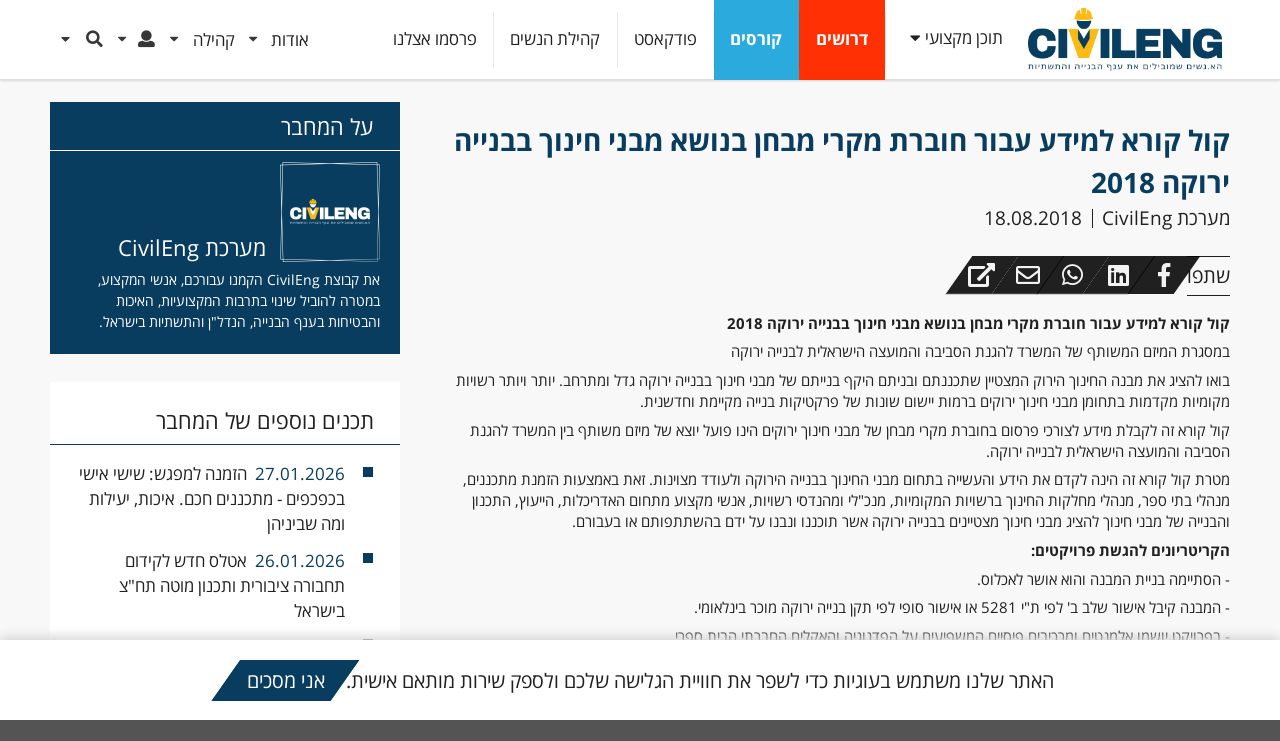

--- FILE ---
content_type: text/html; charset=utf-8
request_url: https://www.civileng.co.il/%D7%A7%D7%95%D7%9C-%D7%A7%D7%95%D7%A8%D7%90-%D7%9C%D7%9E%D7%99%D7%93%D7%A2-%D7%A2%D7%91%D7%95%D7%A8-%D7%97%D7%95%D7%91%D7%A8%D7%AA-%D7%9E%D7%A7%D7%A8%D7%99-%D7%9E%D7%91%D7%97%D7%9F-%D7%91%D7%A0%D7%95%D7%A9%D7%90-%D7%9E%D7%91%D7%A0%D7%99-%D7%97%D7%99%D7%A0%D7%95%D7%9A-%D7%91%D7%91%D7%A0%D7%99%D7%99%D7%94-%D7%99%D7%A8%D7%95%D7%A7%D7%94-2018
body_size: 19350
content:
<!DOCTYPE html>
<!--[if IEMobile 7]><html class="iem7"  lang="he" dir="rtl"><![endif]-->
<!--[if lte IE 6]><html class="lt-ie9 lt-ie8 lt-ie7"  lang="he" dir="rtl"><![endif]-->
<!--[if (IE 7)&(!IEMobile)]><html class="lt-ie9 lt-ie8"  lang="he" dir="rtl"><![endif]-->
<!--[if IE 8]><html class="lt-ie9"  lang="he" dir="rtl"><![endif]-->
<!--[if (gte IE 9)|(gt IEMobile 7)]><!--><html  lang="he" dir="rtl" prefix="og: http://ogp.me/ns# content: http://purl.org/rss/1.0/modules/content/ dc: http://purl.org/dc/terms/ foaf: http://xmlns.com/foaf/0.1/ rdfs: http://www.w3.org/2000/01/rdf-schema# sioc: http://rdfs.org/sioc/ns# sioct: http://rdfs.org/sioc/types# skos: http://www.w3.org/2004/02/skos/core# xsd: http://www.w3.org/2001/XMLSchema#"><!--<![endif]-->

<head>
  <!-- Google tag (gtag.js) -->
  <script async src="https://www.googletagmanager.com/gtag/js?id=G-0PNTTC1ZMS"></script>
  <script>
    window.dataLayer = window.dataLayer || [];
    function gtag(){dataLayer.push(arguments);}
    gtag('js', new Date());

    gtag('config', 'G-0PNTTC1ZMS');
  </script>

  <meta charset="utf-8" />
<script src="https://www.google.com/recaptcha/api.js?hl=he" async="async" defer="defer"></script>
<link rel="shortcut icon" href="https://www.civileng.co.il/sites/default/files/favicon_0.ico" type="image/vnd.microsoft.icon" />
<meta name="generator" content="Drupal 7 (https://www.drupal.org)" />
<link rel="canonical" href="https://www.civileng.co.il/%D7%A7%D7%95%D7%9C-%D7%A7%D7%95%D7%A8%D7%90-%D7%9C%D7%9E%D7%99%D7%93%D7%A2-%D7%A2%D7%91%D7%95%D7%A8-%D7%97%D7%95%D7%91%D7%A8%D7%AA-%D7%9E%D7%A7%D7%A8%D7%99-%D7%9E%D7%91%D7%97%D7%9F-%D7%91%D7%A0%D7%95%D7%A9%D7%90-%D7%9E%D7%91%D7%A0%D7%99-%D7%97%D7%99%D7%A0%D7%95%D7%9A-%D7%91%D7%91%D7%A0%D7%99%D7%99%D7%94-%D7%99%D7%A8%D7%95%D7%A7%D7%94-2018" />
<link rel="shortlink" href="https://www.civileng.co.il/node/11982" />
<meta property="og:site_name" content="CivilEng - מובילים שינויי בענף הבנייה" />
<meta property="og:type" content="article" />
<meta property="og:url" content="https://www.civileng.co.il/%D7%A7%D7%95%D7%9C-%D7%A7%D7%95%D7%A8%D7%90-%D7%9C%D7%9E%D7%99%D7%93%D7%A2-%D7%A2%D7%91%D7%95%D7%A8-%D7%97%D7%95%D7%91%D7%A8%D7%AA-%D7%9E%D7%A7%D7%A8%D7%99-%D7%9E%D7%91%D7%97%D7%9F-%D7%91%D7%A0%D7%95%D7%A9%D7%90-%D7%9E%D7%91%D7%A0%D7%99-%D7%97%D7%99%D7%A0%D7%95%D7%9A-%D7%91%D7%91%D7%A0%D7%99%D7%99%D7%94-%D7%99%D7%A8%D7%95%D7%A7%D7%94-2018" />
<meta property="og:title" content="קול קורא למידע עבור חוברת מקרי מבחן בנושא מבני חינוך בבנייה ירוקה 2018" />
  <title>קול קורא למידע עבור חוברת מקרי מבחן בנושא מבני חינוך בבנייה ירוקה 2018 | CivilEng - מובילים שינויי בענף הבנייה</title>

      <meta name="MobileOptimized" content="width">
    <meta name="HandheldFriendly" content="true">
    <!--<meta name="viewport" content="width=device-width">-->
    <meta name="viewport" content="width=device-width, initial-scale=1, minimum-scale=1, maximum-scale=1">
    <meta http-equiv="cleartype" content="on">
      <meta property="og:image" content="https://www.civileng.co.il/sites/default/files/styles/civ_cont_card3/public/87878.png?itok=fuh0jslB"/>
    <meta name="google-site-verification" content="z4DiYo6f3iD28AtlA8rfqxMIwD3Nb2AOtKrSORa0Mmk" />


  <!-- Facebook Pixel Code -->
  <script>
  !function(f,b,e,v,n,t,s){if(f.fbq)return;n=f.fbq=function(){n.callMethod?
  n.callMethod.apply(n,arguments):n.queue.push(arguments)};if(!f._fbq)f._fbq=n;
  n.push=n;n.loaded=!0;n.version='2.0';n.queue=[];t=b.createElement(e);t.async=!0;
  t.src=v;s=b.getElementsByTagName(e)[0];s.parentNode.insertBefore(t,s)}(window,
  document,'script','https://connect.facebook.net/en_US/fbevents.js');
  fbq('init', '194722527689141'); // Insert your pixel ID here.
  fbq('track', 'PageView');
  </script>
  <noscript><img height="1" width="1" style="display:none"
  src="https://www.facebook.com/tr?id=194722527689141&ev=PageView&noscript=1"
  /></noscript>
  <!-- DO NOT MODIFY -->
  <!-- End Facebook Pixel Code -->

  


  <style>
@import url("https://www.civileng.co.il/modules/system/system.base.css?t9gz58");
@import url("https://www.civileng.co.il/modules/system/system.base-rtl.css?t9gz58");
@import url("https://www.civileng.co.il/modules/system/system.menus-rtl.css?t9gz58");
@import url("https://www.civileng.co.il/modules/system/system.messages-rtl.css?t9gz58");
@import url("https://www.civileng.co.il/modules/system/system.theme-rtl.css?t9gz58");
</style>
<style>
@import url("https://www.civileng.co.il/sites/all/modules/jquery_update/replace/ui/themes/base/minified/jquery.ui.core.min.css?t9gz58");
@import url("https://www.civileng.co.il/sites/all/modules/jquery_update/replace/ui/themes/base/minified/jquery.ui.theme.min.css?t9gz58");
@import url("https://www.civileng.co.il/sites/all/modules/chosen/css/chosen-drupal.css?t9gz58");
</style>
<style>
@import url("https://www.civileng.co.il/sites/all/modules/simplenews/simplenews.css?t9gz58");
@import url("https://www.civileng.co.il/modules/comment/comment.css?t9gz58");
@import url("https://www.civileng.co.il/modules/comment/comment-rtl.css?t9gz58");
@import url("https://www.civileng.co.il/sites/all/modules/date/date_api/date.css?t9gz58");
@import url("https://www.civileng.co.il/sites/all/modules/date/date_api/date-rtl.css?t9gz58");
@import url("https://www.civileng.co.il/sites/all/modules/date/date_popup/themes/datepicker.1.7.css?t9gz58");
@import url("https://www.civileng.co.il/modules/field/theme/field.css?t9gz58");
@import url("https://www.civileng.co.il/modules/field/theme/field-rtl.css?t9gz58");
@import url("https://www.civileng.co.il/modules/node/node.css?t9gz58");
@import url("https://www.civileng.co.il/modules/poll/poll.css?t9gz58");
@import url("https://www.civileng.co.il/modules/poll/poll-rtl.css?t9gz58");
@import url("https://www.civileng.co.il/modules/search/search.css?t9gz58");
@import url("https://www.civileng.co.il/modules/search/search-rtl.css?t9gz58");
@import url("https://www.civileng.co.il/modules/user/user.css?t9gz58");
@import url("https://www.civileng.co.il/modules/user/user-rtl.css?t9gz58");
@import url("https://www.civileng.co.il/modules/forum/forum.css?t9gz58");
@import url("https://www.civileng.co.il/modules/forum/forum-rtl.css?t9gz58");
@import url("https://www.civileng.co.il/sites/all/modules/views/css/views.css?t9gz58");
@import url("https://www.civileng.co.il/sites/all/modules/views/css/views-rtl.css?t9gz58");
@import url("https://www.civileng.co.il/sites/all/modules/ckeditor/css/ckeditor.css?t9gz58");
@import url("https://www.civileng.co.il/sites/all/modules/ckeditor/css/ckeditor-rtl.css?t9gz58");
</style>
<style>
@import url("https://www.civileng.co.il/sites/all/modules/custom/civil_m1/js/meanMenu/meanmenu.min.css?t9gz58");
@import url("https://www.civileng.co.il/sites/all/modules/custom/civil_m1/js/chosen/chosen.css?t9gz58");
@import url("https://www.civileng.co.il/sites/all/modules/custom/civil_m1/js/tooltipster/css/tooltipster.css?t9gz58");
@import url("https://www.civileng.co.il/sites/all/modules/custom/civil_m1/js/tooltipster/css/themes/tooltipster-light.css?t9gz58");
@import url("https://www.civileng.co.il/sites/all/modules/custom/civil_m1/js/jquery-share/jquery.share.css?t9gz58");
@import url("https://www.civileng.co.il/sites/all/modules/custom/civil_m1/js/jssocials/jssocials.css?t9gz58");
@import url("https://www.civileng.co.il/sites/all/modules/custom/civil_m1/js/jssocials/jssocials-theme-flat.css?t9gz58");
@import url("https://www.civileng.co.il/sites/all/modules/custom/civil_m1/js/swiper_5_4_5/package/css/swiper.min.css?t9gz58");
@import url("https://www.civileng.co.il/sites/all/modules/ctools/css/modal.css?t9gz58");
@import url("https://www.civileng.co.il/sites/all/modules/ctools/css/modal-rtl.css?t9gz58");
@import url("https://www.civileng.co.il/sites/all/libraries/colorbox/example3/colorbox.css?t9gz58");
@import url("https://www.civileng.co.il/sites/all/modules/ctools/css/ctools.css?t9gz58");
@import url("https://www.civileng.co.il/sites/all/modules/modal_forms/css/modal_forms_popup.css?t9gz58");
@import url("https://www.civileng.co.il/sites/all/modules/modal_forms/css/modal_forms_popup-rtl.css?t9gz58");
@import url("https://www.civileng.co.il/sites/all/modules/quote/quote.css?t9gz58");
@import url("https://www.civileng.co.il/sites/all/modules/tagclouds/tagclouds.css?t9gz58");
@import url("https://www.civileng.co.il/sites/all/modules/extlink/extlink.css?t9gz58");
@import url("https://www.civileng.co.il/modules/filter/filter.css?t9gz58");
@import url("https://www.civileng.co.il/sites/all/modules/field_group/field_group.field_ui.css?t9gz58");
@import url("https://www.civileng.co.il/sites/all/modules/webform/css/webform.css?t9gz58");
@import url("https://www.civileng.co.il/sites/all/themes/civileng_v2/js/sem_dist_new/semantic.rtl.css?t9gz58");
@import url("https://www.civileng.co.il/sites/all/themes/civileng_v2/js/sem_dist/components/dropdown.rtl.min.css?t9gz58");
</style>
<style>
@import url("https://www.civileng.co.il/sites/all/themes/civileng_v2/css/styles.css?t9gz58");
@import url("https://www.civileng.co.il/sites/all/themes/civileng_v2/more_css/font-awesome-4.7.0/css/font-awesome.min.css?t9gz58");
</style>
  <script defer="defer" src="https://www.civileng.co.il/sites/default/files/google_tag/google_tag.script.js?t9gz58"></script>
<script src="https://www.civileng.co.il/sites/all/modules/jquery_update/replace/jquery/1.8/jquery.min.js?v=1.8.3"></script>
<script src="https://www.civileng.co.il/misc/jquery-extend-3.4.0.js?v=1.8.3"></script>
<script src="https://www.civileng.co.il/misc/jquery-html-prefilter-3.5.0-backport.js?v=1.8.3"></script>
<script src="https://www.civileng.co.il/misc/jquery.once.js?v=1.2"></script>
<script src="https://www.civileng.co.il/misc/drupal.js?t9gz58"></script>
<script src="https://www.civileng.co.il/sites/all/modules/jquery_update/replace/ui/ui/minified/jquery.ui.core.min.js?v=1.10.2"></script>
<script src="https://www.civileng.co.il/sites/all/modules/jquery_update/replace/ui/ui/minified/jquery.ui.widget.min.js?v=1.10.2"></script>
<script src="https://www.civileng.co.il/sites/all/modules/jquery_update/replace/ui/external/jquery.cookie.js?v=67fb34f6a866c40d0570"></script>
<script src="https://www.civileng.co.il/sites/all/modules/jquery_update/replace/jquery.form/4/jquery.form.min.js?v=4.2.1"></script>
<script src="https://www.civileng.co.il/misc/form-single-submit.js?v=7.100"></script>
<script src="https://www.civileng.co.il/misc/form.js?v=7.100"></script>
<script src="https://www.civileng.co.il/misc/ajax.js?v=7.100"></script>
<script src="https://www.civileng.co.il/sites/all/modules/jquery_update/js/jquery_update.js?v=0.0.1"></script>
<script src="https://www.civileng.co.il/sites/all/modules/admin_menu/admin_devel/admin_devel.js?t9gz58"></script>
<script src="https://www.civileng.co.il/sites/default/files/languages/he_GVrRPRB9AED9GtmAkezKDPad1XeXieop5woAyAXbZZw.js?t9gz58"></script>
<script src="https://www.civileng.co.il/sites/all/modules/custom/civil_m1/js/jquery-number/jquery.number.min.js?t9gz58"></script>
<script src="https://www.civileng.co.il/sites/all/modules/custom/civil_m1/js/civil_m1.js?t9gz58"></script>
<script src="https://www.civileng.co.il/sites/all/modules/custom/civil_m1/js/meanMenu/jquery.meanmenu.min.js?t9gz58"></script>
<script src="https://www.civileng.co.il/sites/all/modules/custom/civil_m1/js/chosen/chosen.jquery.js?t9gz58"></script>
<script src="https://www.civileng.co.il/sites/all/modules/custom/civil_m1/js/ddcl/src/ui.dropdownchecklist.js?t9gz58"></script>
<script src="https://www.civileng.co.il/sites/all/modules/custom/civil_m1/js/tooltipster/js/jquery.tooltipster.min.js?t9gz58"></script>
<script src="https://www.civileng.co.il/sites/all/modules/custom/civil_m1/js/jquery-share/jquery.share.js?t9gz58"></script>
<script src="https://www.civileng.co.il/sites/all/modules/custom/civil_m1/js/jssocials/jssocials.min.js?t9gz58"></script>
<script src="https://www.civileng.co.il/sites/all/modules/custom/civil_m1/js/swiper_5_4_5/package/js/swiper.min.js?t9gz58"></script>
<script src="https://www.civileng.co.il/sites/all/modules/custom/civil_pa/js/civil_pa.js?t9gz58"></script>
<script src="https://www.civileng.co.il/misc/progress.js?v=7.100"></script>
<script src="https://www.civileng.co.il/sites/all/modules/ctools/js/modal.js?t9gz58"></script>
<script src="https://www.civileng.co.il/sites/all/modules/custom/civil_pop/js/civil_pop.js?t9gz58"></script>
<script src="https://www.civileng.co.il/sites/all/modules/ctools/js/ajax-responder.js?t9gz58"></script>
<script src="https://www.civileng.co.il/sites/all/libraries/colorbox/jquery.colorbox-min.js?t9gz58"></script>
<script src="https://www.civileng.co.il/sites/all/modules/colorbox/js/colorbox.js?t9gz58"></script>
<script src="https://www.civileng.co.il/sites/all/modules/colorbox/js/colorbox_load.js?t9gz58"></script>
<script src="https://www.civileng.co.il/sites/all/modules/colorbox/js/colorbox_inline.js?t9gz58"></script>
<script src="https://www.civileng.co.il/sites/all/modules/modal_forms/js/modal_forms_popup.js?t9gz58"></script>
<script src="https://www.civileng.co.il/sites/all/modules/quote/quote.js?t9gz58"></script>
<script src="https://www.civileng.co.il/sites/all/modules/extlink/extlink.js?t9gz58"></script>
<script src="https://www.civileng.co.il/sites/all/themes/civileng_v2/js/chartjs/src/Chart.Core.js?t9gz58"></script>
<script src="https://www.civileng.co.il/sites/all/themes/civileng_v2/js/chartjs/src/Chart.Doughnut.js?t9gz58"></script>
<script src="https://www.civileng.co.il/sites/all/themes/civileng_v2/js/chartjs/src/Chart.Bar.js?t9gz58"></script>
<script src="https://www.civileng.co.il/sites/all/modules/captcha/captcha.js?t9gz58"></script>
<script src="https://www.civileng.co.il/sites/all/libraries/chosen/chosen.jquery.min.js?v=1.1.0"></script>
<script src="https://www.civileng.co.il/sites/all/modules/custom/civil_content/js/civil_content.js?t9gz58"></script>
<script src="https://www.civileng.co.il/sites/all/modules/custom/civil_jobs/js/civil_jobs.js?t9gz58"></script>
<script src="https://www.civileng.co.il/sites/all/modules/google_analytics/googleanalytics.js?t9gz58"></script>
<script async="async" src="https://www.googletagmanager.com/gtag/js?id=G-YHGRRR712Q"></script>
<script>window.dataLayer = window.dataLayer || [];function gtag(){dataLayer.push(arguments)};gtag("js", new Date());gtag("set", "developer_id.dMDhkMT", true);gtag("config", "G-YHGRRR712Q", {"groups":"default"});</script>
<script src="https://www.civileng.co.il/misc/textarea.js?v=7.100"></script>
<script src="https://www.civileng.co.il/modules/filter/filter.js?t9gz58"></script>
<script src="https://www.civileng.co.il/sites/all/modules/webform/js/webform.js?t9gz58"></script>
<script src="https://www.civileng.co.il/sites/all/themes/civileng_v2/js/sem_dist_new/semantic.js?t9gz58"></script>
<script src="https://www.civileng.co.il/sites/all/themes/civileng_v2/js/sem_dist/components/accordion.min.js?t9gz58"></script>
<script src="https://www.civileng.co.il/sites/all/themes/civileng_v2/js/civ_header.js?t9gz58"></script>
<script src="https://www.civileng.co.il/sites/all/modules/chosen/chosen.js?v=1.1.0"></script>
<script src="https://www.civileng.co.il/sites/all/themes/civileng_v2/js/jquery.sticky-kit/jquery.sticky-kit.min.js?t9gz58"></script>
<script src="https://www.civileng.co.il/sites/all/themes/civileng_v2/js/script.js?t9gz58"></script>
<script>jQuery.extend(Drupal.settings, {
    "basePath": "\/",
    "pathPrefix": "",
    "setHasJsCookie": 0,
    "ajaxPageState": {
        "theme": "civileng_v2",
        "theme_token": "5aXhbazPDj0SX38R29pH-6g_vxYVrdUBF5n-8wB2WD8",
        "jquery_version": "1.8",
        "css": {
            "modules\/system\/system.base.css": 1,
            "modules\/system\/system.base-rtl.css": 1,
            "modules\/system\/system.menus.css": 1,
            "modules\/system\/system.menus-rtl.css": 1,
            "modules\/system\/system.messages.css": 1,
            "modules\/system\/system.messages-rtl.css": 1,
            "modules\/system\/system.theme.css": 1,
            "modules\/system\/system.theme-rtl.css": 1,
            "misc\/ui\/jquery.ui.core.css": 1,
            "misc\/ui\/jquery.ui.theme.css": 1,
            "sites\/all\/libraries\/chosen\/chosen.css": 1,
            "sites\/all\/modules\/chosen\/css\/chosen-drupal.css": 1,
            "sites\/all\/modules\/simplenews\/simplenews.css": 1,
            "modules\/comment\/comment.css": 1,
            "modules\/comment\/comment-rtl.css": 1,
            "sites\/all\/modules\/date\/date_api\/date.css": 1,
            "sites\/all\/modules\/date\/date_api\/date-rtl.css": 1,
            "sites\/all\/modules\/date\/date_popup\/themes\/datepicker.1.7.css": 1,
            "modules\/field\/theme\/field.css": 1,
            "modules\/field\/theme\/field-rtl.css": 1,
            "modules\/node\/node.css": 1,
            "modules\/poll\/poll.css": 1,
            "modules\/poll\/poll-rtl.css": 1,
            "modules\/search\/search.css": 1,
            "modules\/search\/search-rtl.css": 1,
            "modules\/user\/user.css": 1,
            "modules\/user\/user-rtl.css": 1,
            "modules\/forum\/forum.css": 1,
            "modules\/forum\/forum-rtl.css": 1,
            "sites\/all\/modules\/views\/css\/views.css": 1,
            "sites\/all\/modules\/views\/css\/views-rtl.css": 1,
            "sites\/all\/modules\/ckeditor\/css\/ckeditor.css": 1,
            "sites\/all\/modules\/ckeditor\/css\/ckeditor-rtl.css": 1,
            "sites\/all\/modules\/custom\/civil_m1\/js\/meanMenu\/meanmenu.min.css": 1,
            "sites\/all\/modules\/custom\/civil_m1\/js\/chosen\/chosen.css": 1,
            "sites\/all\/modules\/custom\/civil_m1\/js\/tooltipster\/css\/tooltipster.css": 1,
            "sites\/all\/modules\/custom\/civil_m1\/js\/tooltipster\/css\/themes\/tooltipster-light.css": 1,
            "sites\/all\/modules\/custom\/civil_m1\/js\/jquery-share\/jquery.share.css": 1,
            "sites\/all\/modules\/custom\/civil_m1\/js\/jssocials\/jssocials.css": 1,
            "sites\/all\/modules\/custom\/civil_m1\/js\/jssocials\/jssocials-theme-flat.css": 1,
            "sites\/all\/modules\/custom\/civil_m1\/js\/swiper_5_4_5\/package\/css\/swiper.min.css": 1,
            "sites\/all\/modules\/ctools\/css\/modal.css": 1,
            "sites\/all\/modules\/ctools\/css\/modal-rtl.css": 1,
            "sites\/all\/libraries\/colorbox\/example3\/colorbox.css": 1,
            "sites\/all\/modules\/ctools\/css\/ctools.css": 1,
            "sites\/all\/modules\/modal_forms\/css\/modal_forms_popup.css": 1,
            "sites\/all\/modules\/modal_forms\/css\/modal_forms_popup-rtl.css": 1,
            "sites\/all\/modules\/quote\/quote.css": 1,
            "sites\/all\/modules\/tagclouds\/tagclouds.css": 1,
            "sites\/all\/modules\/extlink\/extlink.css": 1,
            "modules\/filter\/filter.css": 1,
            "sites\/all\/modules\/field_group\/field_group.field_ui.css": 1,
            "sites\/all\/modules\/webform\/css\/webform.css": 1,
            "sites\/all\/themes\/civileng_v2\/js\/sem_dist_new\/semantic.rtl.css": 1,
            "sites\/all\/themes\/civileng_v2\/js\/sem_dist\/components\/dropdown.rtl.min.css": 1,
            "sites\/all\/themes\/civileng_v2\/system.menus.css": 1,
            "sites\/all\/themes\/civileng_v2\/system.messages.css": 1,
            "sites\/all\/themes\/civileng_v2\/system.theme.css": 1,
            "sites\/all\/themes\/civileng_v2\/css\/styles.css": 1,
            "sites\/all\/themes\/civileng_v2\/more_css\/font-awesome-4.7.0\/css\/font-awesome.min.css": 1
        },
        "js": {
            "public:\/\/google_tag\/google_tag.script.js": 1,
            "sites\/all\/modules\/jquery_update\/replace\/jquery\/1.8\/jquery.min.js": 1,
            "misc\/jquery-extend-3.4.0.js": 1,
            "misc\/jquery-html-prefilter-3.5.0-backport.js": 1,
            "misc\/jquery.once.js": 1,
            "misc\/drupal.js": 1,
            "sites\/all\/modules\/jquery_update\/replace\/ui\/ui\/minified\/jquery.ui.core.min.js": 1,
            "sites\/all\/modules\/jquery_update\/replace\/ui\/ui\/minified\/jquery.ui.widget.min.js": 1,
            "sites\/all\/modules\/jquery_update\/replace\/ui\/external\/jquery.cookie.js": 1,
            "sites\/all\/modules\/jquery_update\/replace\/jquery.form\/4\/jquery.form.min.js": 1,
            "misc\/form-single-submit.js": 1,
            "misc\/form.js": 1,
            "misc\/ajax.js": 1,
            "sites\/all\/modules\/jquery_update\/js\/jquery_update.js": 1,
            "sites\/all\/modules\/admin_menu\/admin_devel\/admin_devel.js": 1,
            "public:\/\/languages\/he_GVrRPRB9AED9GtmAkezKDPad1XeXieop5woAyAXbZZw.js": 1,
            "sites\/all\/modules\/custom\/civil_m1\/js\/jquery-number\/jquery.number.min.js": 1,
            "sites\/all\/modules\/custom\/civil_m1\/js\/civil_m1.js": 1,
            "sites\/all\/modules\/custom\/civil_m1\/js\/meanMenu\/jquery.meanmenu.min.js": 1,
            "sites\/all\/modules\/custom\/civil_m1\/js\/chosen\/chosen.jquery.js": 1,
            "sites\/all\/modules\/custom\/civil_m1\/js\/ddcl\/src\/ui.dropdownchecklist.js": 1,
            "sites\/all\/modules\/custom\/civil_m1\/js\/tooltipster\/js\/jquery.tooltipster.min.js": 1,
            "sites\/all\/modules\/custom\/civil_m1\/js\/jquery-share\/jquery.share.js": 1,
            "sites\/all\/modules\/custom\/civil_m1\/js\/jssocials\/jssocials.min.js": 1,
            "sites\/all\/modules\/custom\/civil_m1\/js\/swiper_5_4_5\/package\/js\/swiper.min.js": 1,
            "sites\/all\/modules\/custom\/civil_pa\/js\/civil_pa.js": 1,
            "misc\/progress.js": 1,
            "sites\/all\/modules\/ctools\/js\/modal.js": 1,
            "sites\/all\/modules\/custom\/civil_pop\/js\/civil_pop.js": 1,
            "sites\/all\/modules\/ctools\/js\/ajax-responder.js": 1,
            "sites\/all\/libraries\/colorbox\/jquery.colorbox-min.js": 1,
            "sites\/all\/modules\/colorbox\/js\/colorbox.js": 1,
            "sites\/all\/modules\/colorbox\/js\/colorbox_load.js": 1,
            "sites\/all\/modules\/colorbox\/js\/colorbox_inline.js": 1,
            "sites\/all\/modules\/modal_forms\/js\/modal_forms_popup.js": 1,
            "sites\/all\/modules\/quote\/quote.js": 1,
            "sites\/all\/modules\/extlink\/extlink.js": 1,
            "sites\/all\/themes\/civileng_v2\/js\/chartjs\/src\/Chart.Core.js": 1,
            "sites\/all\/themes\/civileng_v2\/js\/chartjs\/src\/Chart.Doughnut.js": 1,
            "sites\/all\/themes\/civileng_v2\/js\/chartjs\/src\/Chart.Bar.js": 1,
            "sites\/all\/modules\/captcha\/captcha.js": 1,
            "sites\/all\/libraries\/chosen\/chosen.jquery.min.js": 1,
            "sites\/all\/modules\/custom\/civil_content\/js\/civil_content.js": 1,
            "sites\/all\/modules\/custom\/civil_jobs\/js\/civil_jobs.js": 1,
            "sites\/all\/modules\/google_analytics\/googleanalytics.js": 1,
            "https:\/\/www.googletagmanager.com\/gtag\/js?id=G-YHGRRR712Q": 1,
            "misc\/textarea.js": 1,
            "modules\/filter\/filter.js": 1,
            "sites\/all\/modules\/webform\/js\/webform.js": 1,
            "sites\/all\/themes\/civileng_v2\/js\/sem_dist_new\/semantic.js": 1,
            "sites\/all\/themes\/civileng_v2\/js\/sem_dist\/components\/accordion.min.js": 1,
            "sites\/all\/themes\/civileng_v2\/js\/civ_header.js": 1,
            "sites\/all\/modules\/chosen\/chosen.js": 1,
            "sites\/all\/themes\/civileng_v2\/js\/jquery.sticky-kit\/jquery.sticky-kit.min.js": 1,
            "sites\/all\/themes\/civileng_v2\/js\/script.js": 1
        }
    },
    "CToolsModal": {
        "loadingText": "\u05d8\u05d5\u05e2\u05df...",
        "closeText": "Close Window",
        "closeImage": "\u003Cimg typeof=\u0022foaf:Image\u0022 src=\u0022https:\/\/www.civileng.co.il\/sites\/all\/modules\/ctools\/images\/icon-close-window.png\u0022 alt=\u0022Close window\u0022 title=\u0022Close window\u0022 \/\u003E",
        "throbber": "\u003Cimg typeof=\u0022foaf:Image\u0022 src=\u0022https:\/\/www.civileng.co.il\/sites\/all\/modules\/ctools\/images\/throbber.gif\u0022 alt=\u0022\u05d8\u05d5\u05e2\u05df\u0022 title=\u0022\u05d8\u05d5\u05e2\u05df...\u0022 \/\u003E"
    },
    "civ-popup-medium": {
        "modalSize": {
            "type": "fixed",
            "width": 400,
            "height": 500
        },
        "modalOptions": {
            "opacity": 0.4,
            "background": "#000"
        },
        "animation": "fadeIn",
        "modalTheme": "CivilPopModal",
        "throbber": "\u003Cimg typeof=\u0022foaf:Image\u0022 src=\u0022https:\/\/www.civileng.co.il\/sites\/all\/modules\/ctools\/images\/throbber.gif\u0022 alt=\u0022\u05d8\u05d5\u05e2\u05df...\u0022 title=\u0022\u05d8\u05d5\u05e2\u05df\u0022 \/\u003E",
        "closeText": "\u003Ci class=\u0022fa fa-times\u0022\u003E\u003C\/i\u003E"
    },
    "colorbox": {
        "opacity": "0.85",
        "current": "{current} of {total}",
        "previous": "\u00ab Prev",
        "next": "Next \u00bb",
        "close": "\u05e1\u05d2\u05d5\u05e8",
        "maxWidth": "98%",
        "maxHeight": "98%",
        "fixed": true,
        "mobiledetect": true,
        "mobiledevicewidth": "480px",
        "file_public_path": "\/sites\/default\/files",
        "specificPagesDefaultValue": "admin*\nimagebrowser*\nimg_assist*\nimce*\nnode\/add\/*\nnode\/*\/edit\nprint\/*\nprintpdf\/*\nsystem\/ajax\nsystem\/ajax\/*"
    },
    "jcarousel": {
        "ajaxPath": "\/jcarousel\/ajax\/views"
    },
    "modal-popup-small": {
        "modalSize": {
            "type": "fixed",
            "width": 300,
            "height": 300
        },
        "modalOptions": {
            "opacity": 0.85,
            "background": "#000"
        },
        "animation": "fadeIn",
        "modalTheme": "ModalFormsPopup",
        "throbber": "\u003Cimg typeof=\u0022foaf:Image\u0022 src=\u0022https:\/\/www.civileng.co.il\/sites\/all\/modules\/modal_forms\/images\/loading_animation.gif\u0022 alt=\u0022\u05d8\u05d5\u05e2\u05df...\u0022 title=\u0022\u05d8\u05d5\u05e2\u05df\u0022 \/\u003E",
        "closeText": "\u05e1\u05d2\u05d5\u05e8"
    },
    "modal-popup-medium": {
        "modalSize": {
            "type": "fixed",
            "width": 550,
            "height": 450
        },
        "modalOptions": {
            "opacity": 0.85,
            "background": "#000"
        },
        "animation": "fadeIn",
        "modalTheme": "ModalFormsPopup",
        "throbber": "\u003Cimg typeof=\u0022foaf:Image\u0022 src=\u0022https:\/\/www.civileng.co.il\/sites\/all\/modules\/modal_forms\/images\/loading_animation.gif\u0022 alt=\u0022\u05d8\u05d5\u05e2\u05df...\u0022 title=\u0022\u05d8\u05d5\u05e2\u05df\u0022 \/\u003E",
        "closeText": "\u05e1\u05d2\u05d5\u05e8"
    },
    "modal-popup-large": {
        "modalSize": {
            "type": "scale",
            "width": 0.8,
            "height": 0.8
        },
        "modalOptions": {
            "opacity": 0.85,
            "background": "#000"
        },
        "animation": "fadeIn",
        "modalTheme": "ModalFormsPopup",
        "throbber": "\u003Cimg typeof=\u0022foaf:Image\u0022 src=\u0022https:\/\/www.civileng.co.il\/sites\/all\/modules\/modal_forms\/images\/loading_animation.gif\u0022 alt=\u0022\u05d8\u05d5\u05e2\u05df...\u0022 title=\u0022\u05d8\u05d5\u05e2\u05df\u0022 \/\u003E",
        "closeText": "\u05e1\u05d2\u05d5\u05e8"
    },
    "quote_nest": 2,
    "extlink": {
        "extTarget": "_blank",
        "extClass": 0,
        "extSubdomains": 1,
        "extExclude": "",
        "extInclude": "http:\/\/forum.civileng.co.il\/*",
        "extAlert": 0,
        "extAlertText": "This link will take you to an external web site. We are not responsible for their content.",
        "mailtoClass": 0
    },
    "better_exposed_filters": {
        "views": {
            "entity_comments": {
                "displays": {
                    "panel_pane_1": {
                        "filters": []
                    }
                }
            }
        }
    },
    "chosen": {
        "selector": "select.add-chosen, .add-chosen select",
        "minimum_single": 10,
        "minimum_multiple": 10,
        "minimum_width": 200,
        "options": {
            "disable_search": false,
            "disable_search_threshold": 0,
            "search_contains": false,
            "placeholder_text_multiple": "Choose some options",
            "placeholder_text_single": "Choose an option",
            "no_results_text": "No results match",
            "inherit_select_classes": true
        }
    },
    "urlIsAjaxTrusted": {
        "\/": true,
        "\/%D7%A7%D7%95%D7%9C-%D7%A7%D7%95%D7%A8%D7%90-%D7%9C%D7%9E%D7%99%D7%93%D7%A2-%D7%A2%D7%91%D7%95%D7%A8-%D7%97%D7%95%D7%91%D7%A8%D7%AA-%D7%9E%D7%A7%D7%A8%D7%99-%D7%9E%D7%91%D7%97%D7%9F-%D7%91%D7%A0%D7%95%D7%A9%D7%90-%D7%9E%D7%91%D7%A0%D7%99-%D7%97%D7%99%D7%A0%D7%95%D7%9A-%D7%91%D7%91%D7%A0%D7%99%D7%99%D7%94-%D7%99%D7%A8%D7%95%D7%A7%D7%94-2018": true,
        "\/comment\/reply\/11982": true
    },
    "googleanalytics": {
        "account": [
            "G-YHGRRR712Q"
        ],
        "trackOutbound": 1,
        "trackMailto": 1,
        "trackDownload": 1,
        "trackDownloadExtensions": "7z|aac|arc|arj|asf|asx|avi|bin|csv|doc(x|m)?|dot(x|m)?|exe|flv|gif|gz|gzip|hqx|jar|jpe?g|js|mp(2|3|4|e?g)|mov(ie)?|msi|msp|pdf|phps|png|ppt(x|m)?|pot(x|m)?|pps(x|m)?|ppam|sld(x|m)?|thmx|qtm?|ra(m|r)?|sea|sit|tar|tgz|torrent|txt|wav|wma|wmv|wpd|xls(x|m|b)?|xlt(x|m)|xlam|xml|z|zip",
        "trackColorbox": 1
    },
    "ckeditor": {
        "input_formats": {
            "filtered_html": {
                "customConfig": "\/sites\/all\/modules\/ckeditor\/ckeditor.config.js?t9gz58",
                "defaultLanguage": "en",
                "toolbar": "[\r\n    [\u0027Format\u0027,\u0027Bold\u0027,\u0027Italic\u0027,\u0027-\u0027,\u0027NumberedList\u0027,\u0027BulletedList\u0027,\u0027-\u0027,\u0027Link\u0027,\u0027Unlink\u0027,\u0027EnhancedImage\u0027]\r\n]",
                "enterMode": 1,
                "shiftEnterMode": 2,
                "toolbarStartupExpanded": true,
                "width": "100%",
                "skin": "moono-lisa",
                "format_tags": "p;div;pre;address;h1;h2;h3;h4;h5;h6",
                "show_toggle": "f",
                "default": "t",
                "ss": "2",
                "contentsLangDirection": "rtl",
                "loadPlugins": {
                    "drupalbreaks": {
                        "name": "drupalbreaks",
                        "desc": "Plugin for inserting Drupal teaser and page breaks.",
                        "path": "\/sites\/all\/modules\/ckeditor\/plugins\/drupalbreaks\/",
                        "buttons": {
                            "DrupalBreak": {
                                "label": "DrupalBreak",
                                "icon": "images\/drupalbreak.png"
                            }
                        },
                        "default": "t"
                    },
                    "ckeditor_image": {
                        "name": "enhanced_image",
                        "desc": "CKEditor Image - Enhanced Image plugin",
                        "path": "\/sites\/all\/modules\/ckeditor_image\/plugins\/enhanced_image\/",
                        "default": "t",
                        "buttons": {
                            "EnhancedImage": {
                                "label": "Enhanced Image",
                                "icon": "images\/image.png"
                            }
                        }
                    }
                },
                "scayt_autoStartup": false,
                "filebrowserBrowseUrl": "\/imce?app=ckeditor%7Csendto%40ckeditor_imceSendTo%7C",
                "stylesCombo_stylesSet": "drupal:\/sites\/all\/modules\/ckeditor\/ckeditor.styles.js?t9gz58",
                "contentsCss": [
                    "\/sites\/all\/modules\/ckeditor\/css\/ckeditor.css?t9gz58",
                    "\/sites\/all\/modules\/ckeditor\/css\/ckeditor-rtl.css?t9gz58",
                    "\/sites\/all\/libraries\/ckeditor\/contents.css?t9gz58"
                ]
            },
            "full_html": {
                "customConfig": "\/sites\/all\/modules\/ckeditor\/ckeditor.config.js?t9gz58",
                "defaultLanguage": "en",
                "toolbar": "[\n    [\u0027Source\u0027],\n    [\u0027Cut\u0027,\u0027Copy\u0027,\u0027Paste\u0027,\u0027PasteText\u0027,\u0027PasteFromWord\u0027,\u0027-\u0027,\u0027SpellChecker\u0027,\u0027Scayt\u0027],\n    [\u0027Undo\u0027,\u0027Redo\u0027,\u0027Find\u0027,\u0027Replace\u0027,\u0027-\u0027,\u0027SelectAll\u0027],\n    [\u0027EnhancedImage\u0027,\u0027Flash\u0027,\u0027Table\u0027,\u0027HorizontalRule\u0027,\u0027Smiley\u0027,\u0027SpecialChar\u0027,\u0027MediaEmbed\u0027,\u0027Youtube\u0027],\n    \u0027\/\u0027,\n    [\u0027Bold\u0027,\u0027Italic\u0027,\u0027Underline\u0027,\u0027Strike\u0027,\u0027RemoveFormat\u0027,\u0027-\u0027,\u0027Subscript\u0027,\u0027Superscript\u0027],\n    [\u0027NumberedList\u0027,\u0027BulletedList\u0027,\u0027-\u0027,\u0027Outdent\u0027,\u0027Indent\u0027,\u0027Blockquote\u0027],\n    [\u0027JustifyLeft\u0027,\u0027JustifyCenter\u0027,\u0027JustifyRight\u0027,\u0027JustifyBlock\u0027,\u0027-\u0027,\u0027BidiLtr\u0027,\u0027BidiRtl\u0027],\n    [\u0027Link\u0027,\u0027Unlink\u0027,\u0027Anchor\u0027],\n    [\u0027DrupalBreak\u0027],\n    [\u0027Templates\u0027],\n    \u0027\/\u0027,\n    [\u0027Format\u0027],\n    [\u0027Maximize\u0027,\u0027ShowBlocks\u0027,\u0027TextColor\u0027,\u0027BGColor\u0027]\n]",
                "enterMode": 1,
                "shiftEnterMode": 2,
                "toolbarStartupExpanded": true,
                "width": "100%",
                "skin": "moono-lisa",
                "format_tags": "p;h2;h3;div;pre;address;h1;h4;h5;h6",
                "show_toggle": "t",
                "default": "t",
                "allowedContent": true,
                "ss": "2",
                "contentsLangDirection": "rtl",
                "loadPlugins": {
                    "ckeditor_image": {
                        "name": "enhanced_image",
                        "desc": "CKEditor Image - Enhanced Image plugin",
                        "path": "\/sites\/all\/modules\/ckeditor_image\/plugins\/enhanced_image\/",
                        "default": "t",
                        "buttons": {
                            "EnhancedImage": {
                                "label": "Enhanced Image",
                                "icon": "images\/image.png"
                            }
                        }
                    }
                },
                "scayt_autoStartup": false,
                "filebrowserBrowseUrl": "\/imce?app=ckeditor%7Csendto%40ckeditor_imceSendTo%7C",
                "js_conf": {
                    "customConfig": "\u0027\/sites\/all\/modules\/custom\/civil_m1\/js\/ckeditor.config.js\u0027"
                },
                "stylesCombo_stylesSet": "drupal:\/sites\/all\/modules\/ckeditor\/ckeditor.styles.js?t9gz58",
                "contentsCss": [
                    "\/sites\/all\/modules\/ckeditor\/css\/ckeditor.css?t9gz58",
                    "\/sites\/all\/modules\/ckeditor\/css\/ckeditor-rtl.css?t9gz58",
                    "\/sites\/all\/libraries\/ckeditor\/contents.css?t9gz58"
                ]
            }
        },
        "plugins": [],
        "textarea_default_format": {
            "edit-comment-body-und-0-value": "plain_text"
        },
        "timestamp": "t9gz58"
    }
});</script>
      <!--[if lt IE 9]>
    <script src="/sites/all/themes/zen/js/html5-respond.js"></script>
    <![endif]-->
    <link href="https://fonts.googleapis.com/css?family=Assistant" rel="stylesheet">
</head>
<body class="html not-front not-logged-in no-sidebars page-node page-node- page-node-11982 node-type-news v4_header section-קול-קורא-למידע-עבור-חוברת-מקרי-מבחן-בנושא-מבני-חינוך-בבנייה-ירוקה-2018" >
  

      <div class="region region-page-top">
    <noscript aria-hidden="true"><iframe src="https://www.googletagmanager.com/ns.html?id=GTM-KWZBRXR" height="0" width="0" style="display:none;visibility:hidden"></iframe></noscript>  </div>

    <div class="pusher">
    



  <div class="ui top sidebar"><div class="ui vertical menu"><div class="item close-item"><div class="header mob-menu-close">X</div></div><div class="item ui accordion wrld-articles"><div class="title ">תוכן מקצועי<i class="dropdown icon"></i></div><div class="content "><div class="ui vertical menu1"><a href="/articles/" class="item">מאמרים</a><a href="/news" class="item">חדשות</a><a href="/events" class="item">אירועים</a><a href="/interviews" class="item">ראיונות</a><a href="/taxonomy/term/1935/" class="item">מדריכים</a><a href="/content-item-type/%D7%A4%D7%95%D7%93%D7%A7%D7%90%D7%A1%D7%98" class="item">פודקאסט</a><a href="/taxonomy/term/2020/" class="item">יורדים לשטח</a></div></div></div><div class="item ui accordion wrld-jobs"><div class="title ">דרושים<i class="dropdown icon"></i></div><div class="content "><div class="ui vertical menu1"><a href="/Jobs/" class="item">כל המשרות</a><a href="/%D7%94%D7%A2%D7%95%D7%91%D7%93-%D7%94%D7%91%D7%90-%D7%A9%D7%9C%D7%9A" class="item">פרסמו משרה</a><a href="/node/46/" class="item">חבר מביא חבר</a><a href="/taxonomy/term/607/" class="item">סקרי שכר</a><a href="/node/1521/" class="item">שלחו קורות חיים</a><a href="/%D7%94%D7%9B%D7%99%D7%A8%D7%95-%D7%90%D7%AA-%D7%A6%D7%95%D7%95%D7%AA-%D7%94%D7%92%D7%99%D7%95%D7%A1" class="item">צוות הגיוס</a></div></div></div><div class="item ui accordion wrld-academy"><div class="title ">קורסים<i class="dropdown icon"></i></div><div class="content "><div class="ui vertical menu1"><a href="/academy/" class="item">קורסים קרובים</a><a href="/academy/org" class="item">קורסים לארגונים</a></div></div></div><a href="/content-item-type/%D7%A4%D7%95%D7%93%D7%A7%D7%90%D7%A1%D7%98" class="item">פודקאסט</a><a href="/%D7%97%D7%91%D7%A8%D7%94/%D7%A7%D7%94%D7%99%D7%9C%D7%AA-%D7%94%D7%A0%D7%A9%D7%99%D7%9D" class="item">קהילת הנשים</a><a href="/comps" class="item">אינדקס חברות</a><a href="/node/12845/" class="item">פרסמו אצלנו</a><div class="item ui accordion "><div class="title ">אודות<i class="dropdown icon"></i></div><div class="content "><div class="ui vertical menu1"><a href="/node/14453/" class="item">אודות</a><a href="/node/17423/" class="item">פעילויות</a><a href="/content-tags/civileng-0" class="item">אירועים</a><a href="/%D7%93%D7%91%D7%A8%D7%95-%D7%90%D7%99%D7%AA%D7%A0%D7%95" class="item">צרו קשר</a></div></div></div><div class="item ui accordion "><div class="title ">קהילה<i class="dropdown icon"></i></div><div class="content "><div class="ui vertical menu1"><a href="/%D7%94%D7%A7%D7%94%D7%99%D7%9C%D7%95%D7%AA-%D7%94%D7%9E%D7%A7%D7%A6%D7%95%D7%A2%D7%99%D7%95%D7%AA-%D7%91-whasapp" class="item">הצטרפו ל WhatsApp</a><a href="https://www.facebook.com/CivilEngIsrael/" class="item">Facebook</a><a href="https://www.instagram.com/civileng_israel/" class="item">Instagram</a><a href="https://www.linkedin.com/company/5100187" class="item">Linkedin</a><a href="https://www.youtube.com/c/liranlevin" class="item">Youtube</a><a href="https://www.tiktok.com/@israelcivileng" class="item">Tiktok</a></div></div></div><div class="item ui accordion "><div class="title "><i class="user icon"></i><i class="dropdown icon"></i></div><div class="content "><div class="ui vertical menu1"><a href="/user" class="item">התחברות</a><a href="/user/register" class="item">הרשמה</a></div></div></div></div></div>
<div id="page" class="fixed-menu">
  
  <header class="header " id="header" role="banner">

        <div class="menu-mainv2 "><div class="ui top fixed1 menu mainmenu"><div class="ui container"><div class="item mob-menu-launch"><i class="content icon"></i></div><a href="/" class="item logo-link"><div class="logo-img"><img class="ui medium1 image logo" typeof="foaf:Image" src="https://www.civileng.co.il/sites/all/themes/civileng_v2/img/civ_logos/Civileg2025%20logo_.png" alt="דף הבית" title="דף הבית" /></div></a><div class="item hiden-icon"><i class="content icon"></i></div><div class="menu-items"><div class="ui dropdown basic-drop item "><div class="the-link wrld-articles"><a href="/articles" class="">תוכן מקצועי<i class="dropdown icon"></i></a></div><div class="menu transition hidden"><a href="/Articles/" class="item">כל התכנים</a><a href="/discipline/%D7%A0%D7%99%D7%94%D7%95%D7%9C-%D7%95%D7%91%D7%99%D7%A6%D7%95%D7%A2-%D7%94%D7%91%D7%A0%D7%99%D7%99%D7%94" class="item">ניהול וביצוע</a><a href="/discipline/%D7%AA%D7%9B%D7%A0%D7%95%D7%9F-%D7%95%D7%A9%D7%A8%D7%98%D7%95%D7%98" class="item">תכנון וייעוץ</a><a href="/taxonomy/term/1403/" class="item">חדשנות וטכנולוגיה</a><a href="/discipline/%D7%A0%D7%93%D7%9C%D7%9F-%D7%95%D7%9E%D7%A7%D7%A8%D7%A7%D7%A2%D7%99%D7%9F" class="item">ייזום ונדל"ן</a><a href="/discipline/%D7%90%D7%93%D7%A8%D7%99%D7%9B%D7%9C%D7%95%D7%AA-%D7%95%D7%A2%D7%99%D7%A6%D7%95%D7%91" class="item">אדריכלות ועיצוב</a><a href="/news" class="item">חדשות</a><a href="/content-item-type/%D7%A4%D7%95%D7%93%D7%A7%D7%90%D7%A1%D7%98" class="item">פודקאסט</a></div></div><div class="item"><div class="the-link wrld-jobs"><a href="/jobs" class="">דרושים</a></div></div><div class="item"><div class="the-link wrld-academy"><a href="/academy/" class="">קורסים</a></div></div><div class="item"><div class="the-link wrld-taxonomyterm2268"><a href="/content-item-type/%D7%A4%D7%95%D7%93%D7%A7%D7%90%D7%A1%D7%98" class="">פודקאסט</a></div></div><div class="item"><div class="the-link wrld-node19125"><a href="/%D7%97%D7%91%D7%A8%D7%94/%D7%A7%D7%94%D7%99%D7%9C%D7%AA-%D7%94%D7%A0%D7%A9%D7%99%D7%9D" class="">קהילת הנשים</a></div></div><div class="item"><div class="the-link wrld-node12845"><a href="/100000-%D7%90%D7%A0%D7%A9%D7%99-%D7%A2%D7%A0%D7%A3-%D7%94%D7%91%D7%A0%D7%99%D7%99%D7%94-%D7%95%D7%94%D7%AA%D7%A9%D7%AA%D7%99%D7%95%D7%AA" class="">פרסמו אצלנו</a></div></div></div><div class="right menu"><div class="ui dropdown basic-drop item"><span>אודות</span><i class="dropdown icon"></i><div class="menu transition hidden"><a href="/node/14453/" class="item">אודות</a><a href="/node/17423/" class="item">פעילויות</a><a href="/content-tags/civileng-0" class="item">אירועים</a><a href="/%D7%93%D7%91%D7%A8%D7%95-%D7%90%D7%99%D7%AA%D7%A0%D7%95" class="item">צרו קשר</a></div></div><div class="ui dropdown basic-drop item"><span>קהילה</span><i class="dropdown icon"></i><div class="menu transition hidden"><a href="/%D7%94%D7%A7%D7%94%D7%99%D7%9C%D7%95%D7%AA-%D7%94%D7%9E%D7%A7%D7%A6%D7%95%D7%A2%D7%99%D7%95%D7%AA-%D7%91-whasapp" class="item">הצטרפו ל WhatsApp</a><a href="https://www.facebook.com/CivilEngIsrael/" class="item">Facebook</a><a href="https://www.instagram.com/civileng_israel/" class="item">Instagram</a><a href="https://www.linkedin.com/company/5100187" class="item">Linkedin</a><a href="https://www.youtube.com/c/liranlevin" class="item">Youtube</a><a href="https://www.tiktok.com/@israelcivileng" class="item">Tiktok</a></div></div><div class="ui dropdown basic-drop user-drop item"><i class="user icon"></i><i class="dropdown icon"></i><div class="menu transition hidden"><a href="/user" class="item">התחברות</a><a href="/user/register" class="item">הרשמה</a></div></div><div class="search-drop item"><i class="search icon"></i><i class="dropdown icon"></i><div class="search-drop-content"><div class="item">
        <form class="ui form" action="/%D7%A7%D7%95%D7%9C-%D7%A7%D7%95%D7%A8%D7%90-%D7%9C%D7%9E%D7%99%D7%93%D7%A2-%D7%A2%D7%91%D7%95%D7%A8-%D7%97%D7%95%D7%91%D7%A8%D7%AA-%D7%9E%D7%A7%D7%A8%D7%99-%D7%9E%D7%91%D7%97%D7%9F-%D7%91%D7%A0%D7%95%D7%A9%D7%90-%D7%9E%D7%91%D7%A0%D7%99-%D7%97%D7%99%D7%A0%D7%95%D7%9A-%D7%91%D7%91%D7%A0%D7%99%D7%99%D7%94-%D7%99%D7%A8%D7%95%D7%A7%D7%94-2018" method="post" id="search-block-form" accept-charset="UTF-8"><div><div class="container-inline">
      <h2 class="element-invisible">טופס חיפוש</h2>
    <div class="form-item form-type-textfield form-item-search-block-form">
  <label class="element-invisible" for="edit-search-block-form--2">חיפוש </label>
 <input title="הנושאים שברצונך לחפש." placeholder="מה תרצה לחפש ?" type="text" id="edit-search-block-form--2" name="search_block_form" value="" size="14" maxlength="128" class="form-text" />
</div>
<div class="form-actions form-wrapper" id="edit-actions--2"><input class="blue ui button icon form-submit" type="submit" id="edit-submit--2" name="op" value="חיפוש" /></div><input type="hidden" name="form_build_id" value="form-vixooiasBSKAcudImyjkgpQhHbhC5pgYGeg7gtjT7NM" />
<input type="hidden" name="form_id" value="search_block_form" />
</div>
</div></form>
        </div></div></div></div></div></div></div>        

    

    
    
    
    

  </header>

  <div id="main" class="">

    
    
    
    <div id="content" class="column" role="main">
      <div class="content-sections">
      
      

      <div class="main-content-section">
                  <a id="main-content"></a>
                        <div class="message-area">
              </div>
                        


<div class="civ-base-page civ-content-page-layout1 civ-item-page">
			<div class="ui container civ-page-content">
		<div class="ui grid">

							<div class="main-sec sixteen wide mobile  eight wide tablet  twelve wide computer  eleven wide large screen  eleven wide widescreen column">
					<div class="inside">
													<div class="main-content">
								<div class="item-full-content"><h1>קול קורא למידע עבור חוברת מקרי מבחן בנושא מבני חינוך בבנייה ירוקה 2018</h1><div class="date-author"><div class="author with-sep"><a href="/users/%D7%9E%D7%A2%D7%A8%D7%9B%D7%AA-%D7%94%D7%90%D7%AA%D7%A8">מערכת CivilEng</a></div><div class="date">18.08.2018</div></div><div class="social-row social-top"><div class="civ-coll-share-btns"><div class="title">שתפו</div><div class="content"><a href="http://www.facebook.com/sharer.php?u=https://www.civileng.co.il/%D7%A7%D7%95%D7%9C-%D7%A7%D7%95%D7%A8%D7%90-%D7%9C%D7%9E%D7%99%D7%93%D7%A2-%D7%A2%D7%91%D7%95%D7%A8-%D7%97%D7%95%D7%91%D7%A8%D7%AA-%D7%9E%D7%A7%D7%A8%D7%99-%D7%9E%D7%91%D7%97%D7%9F-%D7%91%D7%A0%D7%95%D7%A9%D7%90-%D7%9E%D7%91%D7%A0%D7%99-%D7%97%D7%99%D7%A0%D7%95%D7%9A-%D7%91%D7%91%D7%A0%D7%99%D7%99%D7%94-%D7%99%D7%A8%D7%95%D7%A7%D7%94-2018" class="fb" onclick="window.open(&#039;https://www.facebook.com/sharer/sharer.php?&amp;u=https://www.civileng.co.il/%D7%A7%D7%95%D7%9C-%D7%A7%D7%95%D7%A8%D7%90-%D7%9C%D7%9E%D7%99%D7%93%D7%A2-%D7%A2%D7%91%D7%95%D7%A8-%D7%97%D7%95%D7%91%D7%A8%D7%AA-%D7%9E%D7%A7%D7%A8%D7%99-%D7%9E%D7%91%D7%97%D7%9F-%D7%91%D7%A0%D7%95%D7%A9%D7%90-%D7%9E%D7%91%D7%A0%D7%99-%D7%97%D7%99%D7%A0%D7%95%D7%9A-%D7%91%D7%91%D7%A0%D7%99%D7%99%D7%94-%D7%99%D7%A8%D7%95%D7%A7%D7%94-2018&#039;,&#039;popup&#039;,&#039;width=635,height=342,scrollbars=no,resizable=no,toolbar=no,directories=no,location=no,menubar=no,status=no&#039;); return false"><span class="btn"><i class="facebook f icon"></i></span></a><a href="/" class="li" onclick="window.open(&#039;https://www.linkedin.com/shareArticle?mini=true&amp;url=https://www.civileng.co.il/%D7%A7%D7%95%D7%9C-%D7%A7%D7%95%D7%A8%D7%90-%D7%9C%D7%9E%D7%99%D7%93%D7%A2-%D7%A2%D7%91%D7%95%D7%A8-%D7%97%D7%95%D7%91%D7%A8%D7%AA-%D7%9E%D7%A7%D7%A8%D7%99-%D7%9E%D7%91%D7%97%D7%9F-%D7%91%D7%A0%D7%95%D7%A9%D7%90-%D7%9E%D7%91%D7%A0%D7%99-%D7%97%D7%99%D7%A0%D7%95%D7%9A-%D7%91%D7%91%D7%A0%D7%99%D7%99%D7%94-%D7%99%D7%A8%D7%95%D7%A7%D7%94-2018&amp;title=קול קורא למידע עבור חוברת מקרי מבחן בנושא מבני חינוך בבנייה ירוקה 2018&amp;summary=&amp;source=https://www.civileng.co.il/%D7%A7%D7%95%D7%9C-%D7%A7%D7%95%D7%A8%D7%90-%D7%9C%D7%9E%D7%99%D7%93%D7%A2-%D7%A2%D7%91%D7%95%D7%A8-%D7%97%D7%95%D7%91%D7%A8%D7%AA-%D7%9E%D7%A7%D7%A8%D7%99-%D7%9E%D7%91%D7%97%D7%9F-%D7%91%D7%A0%D7%95%D7%A9%D7%90-%D7%9E%D7%91%D7%A0%D7%99-%D7%97%D7%99%D7%A0%D7%95%D7%9A-%D7%91%D7%91%D7%A0%D7%99%D7%99%D7%94-%D7%99%D7%A8%D7%95%D7%A7%D7%94-2018&#039;, &#039;popup&#039;,&#039;width=600,height=342,scrollbars=no,resizable=no,toolbar=no,directories=no,location=no,menubar=no,status=no&#039;); return false"><span class="btn"><i class="linkedin icon"></i></span></a><a href="https://api.whatsapp.com/send?text=https://www.civileng.co.il/%D7%A7%D7%95%D7%9C-%D7%A7%D7%95%D7%A8%D7%90-%D7%9C%D7%9E%D7%99%D7%93%D7%A2-%D7%A2%D7%91%D7%95%D7%A8-%D7%97%D7%95%D7%91%D7%A8%D7%AA-%D7%9E%D7%A7%D7%A8%D7%99-%D7%9E%D7%91%D7%97%D7%9F-%D7%91%D7%A0%D7%95%D7%A9%D7%90-%D7%9E%D7%91%D7%A0%D7%99-%D7%97%D7%99%D7%A0%D7%95%D7%9A-%D7%91%D7%91%D7%A0%D7%99%D7%99%D7%94-%D7%99%D7%A8%D7%95%D7%A7%D7%94-2018" data-action="share/whatsapp/share" data-text="קול קורא למידע עבור חוברת מקרי מבחן בנושא מבני חינוך בבנייה ירוקה 2018" data-href="https://www.civileng.co.il/%D7%A7%D7%95%D7%9C-%D7%A7%D7%95%D7%A8%D7%90-%D7%9C%D7%9E%D7%99%D7%93%D7%A2-%D7%A2%D7%91%D7%95%D7%A8-%D7%97%D7%95%D7%91%D7%A8%D7%AA-%D7%9E%D7%A7%D7%A8%D7%99-%D7%9E%D7%91%D7%97%D7%9F-%D7%91%D7%A0%D7%95%D7%A9%D7%90-%D7%9E%D7%91%D7%A0%D7%99-%D7%97%D7%99%D7%A0%D7%95%D7%9A-%D7%91%D7%91%D7%A0%D7%99%D7%99%D7%94-%D7%99%D7%A8%D7%95%D7%A7%D7%94-2018" class="wa"><span class="btn wa"><i class="whatsapp icon"></i></span></a><a href="mailto:?subject=קול קורא למידע עבור חוברת מקרי מבחן בנושא מבני חינוך בבנייה ירוקה 2018 https://www.civileng.co.il/%D7%A7%D7%95%D7%9C-%D7%A7%D7%95%D7%A8%D7%90-%D7%9C%D7%9E%D7%99%D7%93%D7%A2-%D7%A2%D7%91%D7%95%D7%A8-%D7%97%D7%95%D7%91%D7%A8%D7%AA-%D7%9E%D7%A7%D7%A8%D7%99-%D7%9E%D7%91%D7%97%D7%9F-%D7%91%D7%A0%D7%95%D7%A9%D7%90-%D7%9E%D7%91%D7%A0%D7%99-%D7%97%D7%99%D7%A0%D7%95%D7%9A-%D7%91%D7%91%D7%A0%D7%99%D7%99%D7%94-%D7%99%D7%A8%D7%95%D7%A7%D7%94-2018" class="mail"><span class="btn"><i class="envelope outline icon"></i></span></a><a href="https://www.civileng.co.il/%D7%A7%D7%95%D7%9C-%D7%A7%D7%95%D7%A8%D7%90-%D7%9C%D7%9E%D7%99%D7%93%D7%A2-%D7%A2%D7%91%D7%95%D7%A8-%D7%97%D7%95%D7%91%D7%A8%D7%AA-%D7%9E%D7%A7%D7%A8%D7%99-%D7%9E%D7%91%D7%97%D7%9F-%D7%91%D7%A0%D7%95%D7%A9%D7%90-%D7%9E%D7%91%D7%A0%D7%99-%D7%97%D7%99%D7%A0%D7%95%D7%9A-%D7%91%D7%91%D7%A0%D7%99%D7%99%D7%94-%D7%99%D7%A8%D7%95%D7%A7%D7%94-2018" class="" target="_blank" title="פתיחה בחלון חדש"><span class="btn"><i class="external alternate icon"></i></span></a></div></div></div><div class="pre-body"></div><div class="body "><p><strong>קול קורא למידע עבור חוברת מקרי מבחן בנושא מבני חינוך בבנייה ירוקה 2018</strong></p>
<p>במסגרת המיזם המשותף של המשרד להגנת הסביבה והמועצה הישראלית לבנייה ירוקה</p>
<p>בואו להציג את מבנה החינוך הירוק המצטיין שתכננתם ובניתם היקף בנייתם של מבני חינוך בבנייה ירוקה גדל ומתרחב. יותר ויותר רשויות מקומיות מקדמות בתחומן מבני חינוך ירוקים ברמות יישום שונות של פרקטיקות בנייה מקיימת וחדשנית.</p>
<p>קול קורא זה לקבלת מידע לצורכי פרסום בחוברת מקרי מבחן של מבני חינוך ירוקים הינו פועל יוצא של מיזם משותף בין המשרד להגנת הסביבה והמועצה הישראלית לבנייה ירוקה.</p>
<p>מטרת קול קורא זה הינה לקדם את הידע והעשייה בתחום מבני החינוך בבנייה הירוקה ולעודד מצוינות. זאת באמצעות הזמנת מתכננים, מנהלי בתי ספר, מנהלי מחלקות החינוך ברשויות המקומיות, מנכ"לי ומהנדסי רשויות, אנשי מקצוע מתחום האדריכלות, הייעוץ, התכנון והבנייה של מבני חינוך להציג מבני חינוך מצטיינים בבנייה ירוקה אשר תוכננו ונבנו על ידם בהשתתפותם או בעבורם.</p>
<p><strong>הקריטריונים להגשת פרויקטים:</strong></p>
<p>- הסתיימה בניית המבנה והוא אושר לאכלוס.</p>
<p>- המבנה קיבל אישור שלב ב' לפי ת"י 5281 או אישור סופי לפי תקן בנייה ירוקה מוכר בינלאומי.</p>
<p>- בפרויקט יושמו אלמנטים ומרכיבים פיסיים המשפיעים על הפדגוגיה והאקלים החברתי הבית ספרי.</p>
<p>תנאי סף להגשה</p>
<p><strong>מי רשאי לגשת לקול קורא זה?</strong></p>
<p>מגיש הבקשה הינו: (אחד או יותר)</p>
<p> אדריכל</p>
<p> מתכנן</p>
<p> מלווה בנייה ירוקה</p>
<p> נציג הרשות המקומית</p>
<p> נציג המוסד החינוכי</p>
<p>על הבניין המוגש לעמוד בכל התנאים הבאים:</p>
<p>המיזם המשותף לקידום הכשרות והסברה לבנייה ירוקה </p>
<p> מילוי טופס ההגשה בקישור זה.</p>
<p> התחייבות למתן מידע על הפרויקט לפי המתווה המצורף בנספח.</p>
<p> התחייבות למסירת תמונות באיכות גבוהה.</p>
<p> על המגיש לעמוד בלוחות הזמנים אשר ייקבעו להפקת החוברת ולספק את המידע שיידרש לעורכי החוברת.</p>
<p>פירוט ההגשה יש למלא את טופס הבקשה בקישור זה.</p>
<p>בטופס ההגשה תתבקשו למלא את הפרטים הבאים:</p>
<p> פרטי קשר של איש הקשר מולו תתבצע התקשורת השוטפת.</p>
<p> מידע לפי המפורט בנספח</p>
<p> צילומים של הפרויקט בהתאם למפורט בנספח מועד ההגשה</p>
<p> קול קורא זה הינו פתוח, דהיינו, כל הגשה תיבחן לגופה בזמן שהוגשה, ללא מועד הגשה קבוע, עד לתאריך ה- 2018.08.22 בשעה 17:00.</p>
<p>לאחר מועד זה לא תתקבלנה הגשות.</p>
<p> יישלח מייל אישור לגוף המגיש על קבלת ההגשה תוך שני ימי עבודה ממועד ההגשה. אישור זה מעיד אך ורק על קבלת הטופס, ולא על אישור/דחיית ההצעה. מועד פרסום התשובות צוות השיפוט יפרסם את שמות הפרויקטים הנבחרים כשלושה שבועות לאחר סיום מועד ההגשה. תהליך השיפוט</p>
<p> בחירת הפרויקט תיקבע ע"י צוות שיפוט משותף של המשרד להגנת הסביבה והמועצה הישראלית לבנייה ירוקה.</p>
<p> שיפוט ההגשות יתבצע יתבסס על מספר קריטריונים:</p>
<p>o איכות המבנה והאלמנטים שבו - הצגת אלמנטים ופרקטיקות ייחודיים שהוטעמו ובוצעו במבנה.</p>
<p>o השפעת הבנייה הירוקה על אלמנטים פדגוגיים ועל האקלים החברתי הבית ספרי.</p>
<p>o איכות המידע ומידת הפירוט. המיזם המשותף לקידום הכשרות והסברה לבנייה ירוקה/</p>
<p>o התרשמות מרצינות ואיכות ההגשה.</p>
<p> לצוות השופטים שמורה הזכות שלא לבחור להיענות להצעה או להתנותה וזאת לפי שיקול דעתו הבלעדית.</p>
<p> המועצה והמשרד שומרים את הזכות לשנות את תנאי הקול קורא בכל עת ולפי שיקול דעתם הבלעדי.</p>
<p>לפרטים נוספים ושאלות ניתן לפנות אל יפית סבג org.ilgbc@yafit או אל רוני דניאל 03-7365498 .טל <a href="mailto:ronny@ilgbc.org">ronny@ilgbc.org</a></p>
<p>בהצלחה!</p></div><div class="post-body"></div></div><div class="civ-content-pane1 style1 bg-col-main hide-on-desktop">

      <div class="header">
      על המחבר          </div>
    <div class="content">
    <div class="author-card-in-item civil-content-author-card-in-item">
  <div class="content">
    <div class="row1">
              <div class="picture">
          <img typeof="foaf:Image" src="https://www.civileng.co.il/sites/default/files/styles/user_teaser/public/pictures/picture-772-1750100862.png?itok=ASe-iynG" width="400" height="400" alt="התמונה של מערכת CivilEng" title="התמונה של מערכת CivilEng" />          <div class="pic-div"></div>
        </div>
            <div class="name">
        <a href="/users/%D7%9E%D7%A2%D7%A8%D7%9B%D7%AA-%D7%94%D7%90%D7%AA%D7%A8">מערכת CivilEng</a>      </div>
    </div>
    <div class="row2">
      <div class="sub-content">
                    <div class="text">
              <p>את קבוצת CivilEng הקמנו עבורכם, אנשי המקצוע, במטרה להוביל שינוי בתרבות המקצועיות, האיכות והבטיחות בענף הבנייה, הנדל"ן והתשתיות בישראל.</p>            </div>
              </div>
    </div>
    
  </div>
</div>
	    </div>

</div><div class="civ-content-pane1 style1 ">

      <div class="header">
      תגיות          </div>
    <div class="content">
    <div class="tag-list"><a href="/content-tags/%D7%94%D7%9E%D7%95%D7%A2%D7%A6%D7%94-%D7%94%D7%99%D7%A9%D7%A8%D7%90%D7%9C%D7%99%D7%AA-%D7%9C%D7%91%D7%A0%D7%99%D7%99%D7%94-%D7%99%D7%A8%D7%95%D7%A7%D7%94" class="ui label large">המועצה הישראלית לבנייה ירוקה</a></div>	    </div>

</div><div class="civ-content-pane1 style1 no-pad">

      <div class="header">
      קרא עוד          </div>
    <div class="content">
    <div class="civ-cards"><div class="civil-content-article-card2-view civ-content-article-card civ-content-article-card2">

    
        
        
    <div class="cover-img">
      <a href="/%D7%94%D7%9B%D7%A0%D7%A1-%D7%94%D7%A9%D7%A0%D7%AA%D7%99-%D7%A9%D7%9C-%D7%94%D7%9E%D7%95%D7%A2%D7%A6%D7%94-%D7%94%D7%99%D7%A9%D7%A8%D7%90%D7%9C%D7%99%D7%AA-%D7%9C%D7%91%D7%A0%D7%99%D7%99%D7%94-%D7%99%D7%A8%D7%95%D7%A7%D7%94-0" class="">
        <img typeof="foaf:Image" src="https://www.civileng.co.il/sites/default/files/styles/civ_cont_card2/public/events/kns_hshyph_lps_hmvtsh_hyshrlyt_lbnyyh_yrvqh.png?itok=iZcqMS_J" width="260" height="208" alt="" title="" />      </a>
    </div>
    <div class="overlay">
      <div class="inside">

        <div class="title">
          <a href="/%D7%94%D7%9B%D7%A0%D7%A1-%D7%94%D7%A9%D7%A0%D7%AA%D7%99-%D7%A9%D7%9C-%D7%94%D7%9E%D7%95%D7%A2%D7%A6%D7%94-%D7%94%D7%99%D7%A9%D7%A8%D7%90%D7%9C%D7%99%D7%AA-%D7%9C%D7%91%D7%A0%D7%99%D7%99%D7%94-%D7%99%D7%A8%D7%95%D7%A7%D7%94-0" class="">
            הכנס השנתי של המועצה הישראלית לבנייה ירוקה          </a>
        </div>
        <div class="more-info">
                  </div>

                  <div class="read-more">
            <a href="/%D7%94%D7%9B%D7%A0%D7%A1-%D7%94%D7%A9%D7%A0%D7%AA%D7%99-%D7%A9%D7%9C-%D7%94%D7%9E%D7%95%D7%A2%D7%A6%D7%94-%D7%94%D7%99%D7%A9%D7%A8%D7%90%D7%9C%D7%99%D7%AA-%D7%9C%D7%91%D7%A0%D7%99%D7%99%D7%94-%D7%99%D7%A8%D7%95%D7%A7%D7%94-0">להמשך קריאה &gt;&gt;</a>          </div>
        
      </div>
    </div>
</div>
<div class="civil-content-article-card2-view civ-content-article-card civ-content-article-card2">

    
        
        
    <div class="cover-img">
      <a href="/%D7%94%D7%9B%D7%A0%D7%A1-%D7%94%D7%A9%D7%A0%D7%AA%D7%99-%D7%A9%D7%9C-%D7%94%D7%9E%D7%95%D7%A2%D7%A6%D7%94-%D7%94%D7%99%D7%A9%D7%A8%D7%90%D7%9C%D7%99%D7%AA-%D7%9C%D7%91%D7%A0%D7%99%D7%99%D7%94-%D7%99%D7%A8%D7%95%D7%A7%D7%94" class="">
        <img typeof="foaf:Image" src="https://www.civileng.co.il/sites/default/files/styles/civ_cont_card2/public/events/ilgbc_2.jpg?itok=rALmal0j" width="260" height="208" alt="" title="" />      </a>
    </div>
    <div class="overlay">
      <div class="inside">

        <div class="title">
          <a href="/%D7%94%D7%9B%D7%A0%D7%A1-%D7%94%D7%A9%D7%A0%D7%AA%D7%99-%D7%A9%D7%9C-%D7%94%D7%9E%D7%95%D7%A2%D7%A6%D7%94-%D7%94%D7%99%D7%A9%D7%A8%D7%90%D7%9C%D7%99%D7%AA-%D7%9C%D7%91%D7%A0%D7%99%D7%99%D7%94-%D7%99%D7%A8%D7%95%D7%A7%D7%94" class="">
            הכנס השנתי של המועצה הישראלית לבנייה ירוקה          </a>
        </div>
        <div class="more-info">
                  </div>

                  <div class="read-more">
            <a href="/%D7%94%D7%9B%D7%A0%D7%A1-%D7%94%D7%A9%D7%A0%D7%AA%D7%99-%D7%A9%D7%9C-%D7%94%D7%9E%D7%95%D7%A2%D7%A6%D7%94-%D7%94%D7%99%D7%A9%D7%A8%D7%90%D7%9C%D7%99%D7%AA-%D7%9C%D7%91%D7%A0%D7%99%D7%99%D7%94-%D7%99%D7%A8%D7%95%D7%A7%D7%94">להמשך קריאה &gt;&gt;</a>          </div>
        
      </div>
    </div>
</div>
<div class="civil-content-article-card2-view civ-content-article-card civ-content-article-card2">

    
        
        
    <div class="cover-img">
      <a href="/%D7%90%D7%95%D7%AA-%D7%94%D7%91%D7%A0%D7%99%D7%99%D7%94-%D7%94%D7%99%D7%A8%D7%95%D7%A7%D7%94-%D7%9C%D7%A9%D7%A0%D7%AA-2018-%D7%99%D7%95%D7%A2%D7%A0%D7%A7-%D7%9C%D7%9E%D7%A0%D7%9B%D7%9C-%D7%AA%D7%A8%D7%9E%D7%95%D7%A7%D7%99%D7%A8-%D7%90%D7%9C%D7%99-%D7%9B%D7%94%D7%9F" class="">
        <img typeof="foaf:Image" src="https://www.civileng.co.il/sites/default/files/styles/civ_cont_card2/public/ly_khn_-_lshymvsh_bmvtsh_lbnyh_yrvqh_blbd1.jpg?itok=Yw5__NxJ" width="260" height="208" alt="אות הבנייה הירוקה לשנת 2018 יוענק למנכ&quot;ל תרמוקיר, אלי כהן" title="אות הבנייה הירוקה לשנת 2018 יוענק למנכ&quot;ל תרמוקיר, אלי כהן" />      </a>
    </div>
    <div class="overlay">
      <div class="inside">

        <div class="title">
          <a href="/%D7%90%D7%95%D7%AA-%D7%94%D7%91%D7%A0%D7%99%D7%99%D7%94-%D7%94%D7%99%D7%A8%D7%95%D7%A7%D7%94-%D7%9C%D7%A9%D7%A0%D7%AA-2018-%D7%99%D7%95%D7%A2%D7%A0%D7%A7-%D7%9C%D7%9E%D7%A0%D7%9B%D7%9C-%D7%AA%D7%A8%D7%9E%D7%95%D7%A7%D7%99%D7%A8-%D7%90%D7%9C%D7%99-%D7%9B%D7%94%D7%9F" class="">
            אות הבנייה הירוקה לשנת 2018 יוענק למנכ"ל תרמוקיר, אלי כהן          </a>
        </div>
        <div class="more-info">
                  </div>

                  <div class="read-more">
            <a href="/%D7%90%D7%95%D7%AA-%D7%94%D7%91%D7%A0%D7%99%D7%99%D7%94-%D7%94%D7%99%D7%A8%D7%95%D7%A7%D7%94-%D7%9C%D7%A9%D7%A0%D7%AA-2018-%D7%99%D7%95%D7%A2%D7%A0%D7%A7-%D7%9C%D7%9E%D7%A0%D7%9B%D7%9C-%D7%AA%D7%A8%D7%9E%D7%95%D7%A7%D7%99%D7%A8-%D7%90%D7%9C%D7%99-%D7%9B%D7%94%D7%9F">להמשך קריאה &gt;&gt;</a>          </div>
        
      </div>
    </div>
</div>
<div class="civil-content-article-card2-view civ-content-article-card civ-content-article-card2">

    
        
        
    <div class="cover-img">
      <a href="/%D7%9B%D7%A0%D7%A1-%D7%94%D7%A2%D7%A9%D7%95%D7%A8-%D7%A9%D7%9C-%D7%94%D7%9E%D7%95%D7%A2%D7%A6%D7%94-%D7%94%D7%99%D7%A9%D7%A8%D7%90%D7%9C%D7%99%D7%AA-%D7%9C%D7%91%D7%A0%D7%99%D7%99%D7%94-%D7%99%D7%A8%D7%95%D7%A7%D7%94-%D7%97%D7%95%D7%92%D7%92%D7%99%D7%9D-%D7%A2%D7%A9%D7%95%D7%A8-%D7%91%D7%95%D7%A0%D7%99%D7%9D-%D7%A2%D7%AA%D7%99%D7%93" class="">
        <img typeof="foaf:Image" src="https://www.civileng.co.il/sites/default/files/styles/civ_cont_card2/public/events/1240x400-new-24.6b.jpg?itok=lL4-YLX0" width="260" height="208" alt="" title="" />      </a>
    </div>
    <div class="overlay">
      <div class="inside">

        <div class="title">
          <a href="/%D7%9B%D7%A0%D7%A1-%D7%94%D7%A2%D7%A9%D7%95%D7%A8-%D7%A9%D7%9C-%D7%94%D7%9E%D7%95%D7%A2%D7%A6%D7%94-%D7%94%D7%99%D7%A9%D7%A8%D7%90%D7%9C%D7%99%D7%AA-%D7%9C%D7%91%D7%A0%D7%99%D7%99%D7%94-%D7%99%D7%A8%D7%95%D7%A7%D7%94-%D7%97%D7%95%D7%92%D7%92%D7%99%D7%9D-%D7%A2%D7%A9%D7%95%D7%A8-%D7%91%D7%95%D7%A0%D7%99%D7%9D-%D7%A2%D7%AA%D7%99%D7%93" class="">
            כנס העשור של המועצה הישראלית לבנייה ירוקה : חוגגים עשור, בונים עתיד.          </a>
        </div>
        <div class="more-info">
                  </div>

                  <div class="read-more">
            <a href="/%D7%9B%D7%A0%D7%A1-%D7%94%D7%A2%D7%A9%D7%95%D7%A8-%D7%A9%D7%9C-%D7%94%D7%9E%D7%95%D7%A2%D7%A6%D7%94-%D7%94%D7%99%D7%A9%D7%A8%D7%90%D7%9C%D7%99%D7%AA-%D7%9C%D7%91%D7%A0%D7%99%D7%99%D7%94-%D7%99%D7%A8%D7%95%D7%A7%D7%94-%D7%97%D7%95%D7%92%D7%92%D7%99%D7%9D-%D7%A2%D7%A9%D7%95%D7%A8-%D7%91%D7%95%D7%A0%D7%99%D7%9D-%D7%A2%D7%AA%D7%99%D7%93">להמשך קריאה &gt;&gt;</a>          </div>
        
      </div>
    </div>
</div>
<div class="civil-content-article-card2-view civ-content-article-card civ-content-article-card2">

    
        
        
    <div class="cover-img">
      <a href="/%D7%9E%D7%94%D7%A4%D7%9B%D7%AA-%D7%94%D7%9E%D7%99%D7%93%D7%A2-%D7%91%D7%A2%D7%A0%D7%A3-%D7%94%D7%91%D7%A0%D7%99%D7%99%D7%94-%D7%9B%D7%91%D7%A8-%D7%9B%D7%90%D7%9F" class="">
        <img typeof="foaf:Image" src="https://www.civileng.co.il/sites/default/files/styles/civ_cont_card2/public/33425649_10155744492479037_2007294493824385024_n_1_0.jpg?itok=_YVhfur_" width="260" height="208" alt="סיכום ורשמים מיום עיון בנושא Bim, קיימות ובנייה ירוקה" title="סיכום ורשמים מיום עיון בנושא Bim, קיימות ובנייה ירוקה" />      </a>
    </div>
    <div class="overlay">
      <div class="inside">

        <div class="title">
          <a href="/%D7%9E%D7%94%D7%A4%D7%9B%D7%AA-%D7%94%D7%9E%D7%99%D7%93%D7%A2-%D7%91%D7%A2%D7%A0%D7%A3-%D7%94%D7%91%D7%A0%D7%99%D7%99%D7%94-%D7%9B%D7%91%D7%A8-%D7%9B%D7%90%D7%9F" class="">
            מהפכת המידע בענף הבנייה כבר כאן          </a>
        </div>
        <div class="more-info">
                  </div>

                  <div class="read-more">
            <a href="/%D7%9E%D7%94%D7%A4%D7%9B%D7%AA-%D7%94%D7%9E%D7%99%D7%93%D7%A2-%D7%91%D7%A2%D7%A0%D7%A3-%D7%94%D7%91%D7%A0%D7%99%D7%99%D7%94-%D7%9B%D7%91%D7%A8-%D7%9B%D7%90%D7%9F">להמשך קריאה &gt;&gt;</a>          </div>
        
      </div>
    </div>
</div>
<div class="civil-content-article-card2-view civ-content-article-card civ-content-article-card2">

    
        
        
    <div class="cover-img">
      <a href="/%D7%A1%D7%99%D7%95%D7%A8-%D7%9E%D7%A7%D7%A6%D7%95%D7%A2%D7%99-%D7%91%D7%A4%D7%A8%D7%95%D7%99%D7%A7%D7%98-%D7%9E%D7%92%D7%95%D7%A8%D7%99%D7%9D-%D7%91%D7%A9%D7%9C%D7%91%D7%99-%D7%94%D7%91%D7%99%D7%A6%D7%95%D7%A2" class="">
        <img typeof="foaf:Image" src="https://www.civileng.co.il/sites/default/files/styles/civ_cont_card2/public/events/ilgbc_0.jpg?itok=T-zyWCJT" width="260" height="208" alt="" title="" />      </a>
    </div>
    <div class="overlay">
      <div class="inside">

        <div class="title">
          <a href="/%D7%A1%D7%99%D7%95%D7%A8-%D7%9E%D7%A7%D7%A6%D7%95%D7%A2%D7%99-%D7%91%D7%A4%D7%A8%D7%95%D7%99%D7%A7%D7%98-%D7%9E%D7%92%D7%95%D7%A8%D7%99%D7%9D-%D7%91%D7%A9%D7%9C%D7%91%D7%99-%D7%94%D7%91%D7%99%D7%A6%D7%95%D7%A2" class="">
            סיור מקצועי בפרויקט מגורים בשלבי הביצוע          </a>
        </div>
        <div class="more-info">
                  </div>

                  <div class="read-more">
            <a href="/%D7%A1%D7%99%D7%95%D7%A8-%D7%9E%D7%A7%D7%A6%D7%95%D7%A2%D7%99-%D7%91%D7%A4%D7%A8%D7%95%D7%99%D7%A7%D7%98-%D7%9E%D7%92%D7%95%D7%A8%D7%99%D7%9D-%D7%91%D7%A9%D7%9C%D7%91%D7%99-%D7%94%D7%91%D7%99%D7%A6%D7%95%D7%A2">להמשך קריאה &gt;&gt;</a>          </div>
        
      </div>
    </div>
</div>
</div>	    </div>

</div><div class="civ-content-pane1 style1 ">

      <div class="header">
      הוספת תגובה          </div>
    <div class="content">
    <form class="comment-form ui form" action="/comment/reply/11982" method="post" id="comment-form" accept-charset="UTF-8"><div><div class="form-item form-type-textfield form-item-name">
  <label for="edit-name">שמך </label>
 <input type="text" id="edit-name" name="name" value="" size="30" maxlength="60" class="form-text" />
</div>
<div class="field-type-text-long field-name-comment-body field-widget-text-textarea form-wrapper" id="edit-comment-body"><div id="comment-body-add-more-wrapper"><div class="text-format-wrapper"><div class="form-item form-type-textarea form-item-comment-body-und-0-value">
  <label for="edit-comment-body-und-0-value">תגובה <span class="form-required" title="חובה למלא שדה זה.">*</span></label>
 <div class="form-textarea-wrapper resizable"><textarea class="text-full form-textarea required" id="edit-comment-body-und-0-value" name="comment_body[und][0][value]" cols="60" rows="5"></textarea></div>
</div>
<fieldset class="filter-wrapper form-wrapper" id="edit-comment-body-und-0-format"><div class="fieldset-wrapper"><div class="filter-help form-wrapper" id="edit-comment-body-und-0-format-help"><p><a href="/filter/tips" target="_blank">More information about text formats</a></p></div><div class="filter-guidelines form-wrapper" id="edit-comment-body-und-0-format-guidelines"><div class="filter-guidelines-item filter-guidelines-plain_text"><h3>Plain text</h3><ul class="tips"><li>No HTML tags allowed.</li><li>כתובות דפי אינטרנט וכתובות דוא"ל הופכות אוטומטית לקישורים.</li><li>מעבר שורות ופסקאות מתבצע אוטומטית.</li></ul></div></div></div></fieldset>
</div>
</div></div><input type="hidden" name="form_build_id" value="form-VLSW1NP2CpD8BJmhSQXZ-mZP0jDj0ccljZ9907NjncI" />
<input type="hidden" name="form_id" value="comment_node_news_form" />
<div class="captcha"><input type="hidden" name="captcha_sid" value="19002110" />
<input type="hidden" name="captcha_token" value="45018b92c20cfaadb48ac9ac3060b62d" />
<input type="hidden" name="captcha_response" value="Google no captcha" />
<div class="g-recaptcha" data-sitekey="6LdybxIUAAAAAEwnWRTjGcBEXH-mgYz0MUbIjZsd" data-theme="light" data-type="image" data-size="compact"></div><input type="hidden" name="captcha_cacheable" value="1" />
</div><div class="form-actions form-wrapper" id="edit-actions"><input class="blue ui button icon form-submit" type="submit" id="edit-submit" name="op" value="שמור" /></div></div></form>	    </div>

</div><div class="civ-content-pane1 style1 ">

      <div class="header">
      תגובות          </div>
    <div class="content">
    <div class="view view-entity-comments view-id-entity_comments view-display-id-panel_pane_1 view-dom-id-9a11c0d86345b9868faef9e5902714aa">
        
  
  
      <div class="view-empty">
      <p>אין תגובות</p>
    </div>
  
  
  
  
  
  
</div>	    </div>

</div>							</div>
											</div>
				</div>
				<div class="side-sec sixteen wide mobile  eight wide tablet  four wide computer  five wide large screen  five wide widescreen column">
					<div class="inside">
													<div class="pre-sidebar-content">
								<div class="civ-content-pane1 style1 bg-col-main hide-on-mobile">

      <div class="header">
      על המחבר          </div>
    <div class="content">
    <div class="author-card-in-item civil-content-author-card-in-item">
  <div class="content">
    <div class="row1">
              <div class="picture">
          <img typeof="foaf:Image" src="https://www.civileng.co.il/sites/default/files/styles/user_teaser/public/pictures/picture-772-1750100862.png?itok=ASe-iynG" width="400" height="400" alt="התמונה של מערכת CivilEng" title="התמונה של מערכת CivilEng" />          <div class="pic-div"></div>
        </div>
            <div class="name">
        <a href="/users/%D7%9E%D7%A2%D7%A8%D7%9B%D7%AA-%D7%94%D7%90%D7%AA%D7%A8">מערכת CivilEng</a>      </div>
    </div>
    <div class="row2">
      <div class="sub-content">
                    <div class="text">
              <p>את קבוצת CivilEng הקמנו עבורכם, אנשי המקצוע, במטרה להוביל שינוי בתרבות המקצועיות, האיכות והבטיחות בענף הבנייה, הנדל"ן והתשתיות בישראל.</p>            </div>
              </div>
    </div>
    
  </div>
</div>
	    </div>

</div>							</div>
																			<div class="sidebar-content">
								<div class="civ-content-pane1 style1 ">

      <div class="header">
      תכנים נוספים של המחבר          </div>
    <div class="content">
    <div class="civ-content-list-view1 blue">

    <div class="items">
    <div class="item-list"><ul><li class="first"><div class="item"><div class="line1"><span class="date">27.01.2026</span><span class="link"><a href="/%D7%94%D7%96%D7%9E%D7%A0%D7%94-%D7%9C%D7%9E%D7%A4%D7%92%D7%A9-%D7%A9%D7%99%D7%A9%D7%99-%D7%90%D7%99%D7%A9%D7%99-%D7%91%D7%9B%D7%A4%D7%9B%D7%A4%D7%99%D7%9D-%D7%9E%D7%AA%D7%9B%D7%A0%D7%A0%D7%99%D7%9D-%D7%97%D7%9B%D7%9D-%D7%90%D7%99%D7%9B%D7%95%D7%AA-%D7%99%D7%A2%D7%99%D7%9C%D7%95%D7%AA-%D7%95%D7%9E%D7%94-%D7%A9%D7%91%D7%99%D7%A0%D7%99%D7%94%D7%9F-0">הזמנה למפגש: שישי אישי בכפכפים - מתכננים חכם. איכות, יעילות ומה שביניהן</a></span></div></div></li>
<li><div class="item"><div class="line1"><span class="date">26.01.2026</span><span class="link"><a href="/%D7%90%D7%98%D7%9C%D7%A1-%D7%97%D7%93%D7%A9-%D7%9C%D7%A7%D7%99%D7%93%D7%95%D7%9D-%D7%AA%D7%97%D7%91%D7%95%D7%A8%D7%94-%D7%A6%D7%99%D7%91%D7%95%D7%A8%D7%99%D7%AA-%D7%95%D7%AA%D7%9B%D7%A0%D7%95%D7%9F-%D7%9E%D7%95%D7%98%D7%94-%D7%AA%D7%97%D7%A6-%D7%91%D7%99%D7%A9%D7%A8%D7%90%D7%9C">אטלס חדש לקידום תחבורה ציבורית ותכנון מוטה תח&quot;צ בישראל</a></span></div></div></li>
<li><div class="item"><div class="line1"><span class="date">22.01.2026</span><span class="link"><a href="/%D7%91%D7%A7%D7%A9%D7%94-%D7%9C%D7%A7%D7%91%D7%9C%D7%AA-%D7%9E%D7%99%D7%93%D7%A2-%D7%9C%D7%94%D7%A7%D7%9E%D7%AA-%D7%90%D7%A8%D7%92%D7%96-%D7%97%D7%95%D7%9C-%D7%A8%D7%92%D7%95%D7%9C%D7%98%D7%95%D7%A8%D7%99-%D7%9C%D7%91%D7%99%D7%A0%D7%94-%D7%9E%D7%9C%D7%90%D7%9B%D7%95%D7%AA%D7%99%D7%AA-%D7%91%D7%A2%D7%A0%D7%A3-%D7%94%D7%91%D7%A0%D7%99%D7%99%D7%94">בקשה לקבלת מידע להקמת ארגז חול רגולטורי לבינה מלאכותית בענף הבנייה</a></span></div></div></li>
<li class="last"><div class="item"><div class="line1"><span class="date">20.01.2026</span><span class="link"><a href="/%D7%9E%D7%A8%D7%95%D7%A5-civileng-2026-%D7%90%D7%99%D7%A8%D7%95%D7%A2-%D7%94%D7%A1%D7%A4%D7%95%D7%A8%D7%98-%D7%94%D7%9E%D7%95%D7%91%D7%99%D7%9C-%D7%91%D7%AA%D7%A2%D7%A9%D7%99%D7%99%D7%94-%D7%99%D7%95%D7%9D-%D7%A9%D7%99%D7%A9%D7%99-%D7%94-15">מרוץ CivilEng 2026. אירוע הספורט המוביל בתעשייה! יום שישי ה 1.5</a></span></div></div></li>
</ul></div>  </div>
  
</div>
	    </div>

</div><div class="civ-content-pane1 style1 ">

      <div class="header">
      הצטרפו לקהילה          </div>
    <div class="content">
    <div class="community-icons"><div class="community-icon wa"><a href="/%D7%94%D7%A7%D7%94%D7%99%D7%9C%D7%95%D7%AA-%D7%94%D7%9E%D7%A7%D7%A6%D7%95%D7%A2%D7%99%D7%95%D7%AA-%D7%91-whasapp" class="item"><i class="fa fa-whatsapp"></i></a></div><div class="community-icon fb"><a href="https://www.facebook.com/CivilEngIsrael/" class="item"><i class="fa fa-facebook"></i></a></div><div class="community-icon insta"><a href="https://www.instagram.com/civileng_israel/" class="item"><i class="fa fa-instagram"></i></a></div><div class="community-icon lkdn"><a href="https://www.linkedin.com/company/5100187/" class="item"><i class="fa fa-linkedin"></i></a></div><div class="community-icon youtube"><a href="https://www.youtube.com/user/CivilEng123" class="item"><i class="fa fa-youtube"></i></a></div></div>	    </div>

</div><div class="civ-content-pane1 style1 jobs-search-form">

      <div class="header">
      דרושים          </div>
    <div class="content">
    <form class="ui form" action="/jobs" method="get" id="views-exposed-form-jobs-v5-default" accept-charset="UTF-8"><div><div class="views-exposed-form">
  <div class="views-exposed-widgets clearfix">
          <div id="edit-field-job-field1-tid-wrapper" class="views-exposed-widget views-widget-filter-field_job_field1_tid">
                  <label for="edit-field-job-field1-tid">
            תחום          </label>
                        <div class="views-widget">
          <div class="form-item form-type-select form-item-field-job-field1-tid">
 <select multiple="multiple" name="field_job_field1_tid[]" id="edit-field-job-field1-tid" size="9" class="form-select"><option value="2022">טכנולוגיה וחדשנות</option><option value="186">ייזום ונדל&quot;ן</option><option value="30">ביצוע</option><option value="31">ניהול ופיקוח</option><option value="29">תכנון וייעוץ</option><option value="1191">בכירים</option><option value="34">משרות מטה</option><option value="35">ספקים ותעשייה</option><option value="33">אדריכלות ועיצוב</option><option value="1747">בוגרים/ללא ניסיון</option><option value="1871">ציבורי/ממשלתי</option></select>
</div>
        </div>
              </div>
          <div id="edit-field-hr-occupation-tid-wrapper" class="views-exposed-widget views-widget-filter-field_hr_occupation_tid">
                  <label for="edit-field-hr-occupation-tid">
            התמחות          </label>
                        <div class="views-widget">
          <div class="form-item form-type-select form-item-field-hr-occupation-tid">
 <select multiple="multiple" name="field_hr_occupation_tid[]" id="edit-field-hr-occupation-tid" size="2" class="form-select"><option value="1128">תשתיות</option><option value="1127">בינוי</option></select>
</div>
        </div>
              </div>
          <div id="edit-field-job-tid-wrapper" class="views-exposed-widget views-widget-filter-field_job_tid">
                  <label for="edit-field-job-tid">
            תפקיד          </label>
                        <div class="views-widget">
          <div class="form-item form-type-select form-item-field-job-tid">
 <select multiple="multiple" name="field_job_tid[]" id="edit-field-job-tid" size="9" class="form-select"><option value="1910">PMO</option><option value="2321">משאבי אנוש</option><option value="2322">מתאם תכנון</option><option value="126">קניין / רכש</option><option value="129">מפקח</option><option value="998">משרות מטה כלליות</option><option value="921">מתאם מערכות</option><option value="132">מתכנן מבנים (קונסטרוקטור)</option><option value="131">מתכנן מערכות מים ושפכים</option><option value="133">מתכנן תחבורה ותנועה</option><option value="134">עובד כללי / בניין</option><option value="1939">עוזר בטיחות</option><option value="1940">עוזר לוגסטי</option><option value="1907">ראש צוות תכנון</option><option value="2246">מנהל רישוי</option><option value="135">שיווק ומכירות</option><option value="136">שרטט</option><option value="140">תיאום אדריכלי / שינויי דיירים</option><option value="138">תמחירן</option><option value="50">מערכות מידע</option><option value="123">מנהל פרויקט</option><option value="53">אדריכל</option><option value="116">מהנדס ראשי / חברה</option><option value="130">בכירים</option><option value="54">בקר איכות</option><option value="55">בקרה תקציבית</option><option value="999">בקרת מסמכים</option><option value="1981">הנדסאי אדריכלות</option><option value="52">הנדסאי בניין / אזרחי</option><option value="57">חשב כמויות</option><option value="51">מהנדס אזרחי</option><option value="139">מהנדס ביצוע</option><option value="2247">מכרזים</option><option value="1943">מנהל עבודה מוסמך</option><option value="127">ממדל B.I.M</option><option value="119">ממונה בטיחות</option><option value="1745">מנהל תכנון</option><option value="2255">מנהל B.I.M</option><option value="142">מנהל אדמיניסטרטיבי</option><option value="1872">מנהל אזור</option><option value="1929">מנהל בדק</option><option value="169">מנהל חשבונות</option><option value="117">מנהל לוחות זמנים</option><option value="122">מנהל עבודה</option></select>
</div>
        </div>
              </div>
          <div id="edit-field-job-area1-tid-wrapper" class="views-exposed-widget views-widget-filter-field_job_area1_tid">
                  <label for="edit-field-job-area1-tid">
            אזור          </label>
                        <div class="views-widget">
          <div class="form-item form-type-select form-item-field-job-area1-tid">
 <select multiple="multiple" name="field_job_area1_tid[]" id="edit-field-job-area1-tid" size="9" class="form-select"><option value="42">מרכז</option><option value="48">כל הארץ</option><option value="43">צפון</option><option value="44">ירושלים</option><option value="45">שרון</option><option value="46">שפלה</option><option value="2336">יהודה ושומרון</option><option value="47">דרום</option><option value="49">חו&quot;ל</option><option value="2016">מרחוק</option></select>
</div>
        </div>
              </div>
          <div id="edit-keys-wrapper" class="views-exposed-widget views-widget-filter-keys">
                  <label for="edit-keys">
            חיפוש חופשי          </label>
                        <div class="views-widget">
          <div class="form-item form-type-textfield form-item-keys">
 <input title="הנושאים שברצונך לחפש." type="text" id="edit-keys" name="keys" value="" size="15" maxlength="128" class="form-text" />
</div>
        </div>
              </div>
                    <div class="views-exposed-widget views-submit-button">
      <input type="submit" id="edit-submit-jobs-v5" value="חפש" class="form-submit" />    </div>
      </div>
</div>
</div></form>	    </div>

</div><div class="civ-content-pane1 style1 ">

      <div class="header">
      מתחמי חברות          </div>
    <div class="content">
    <div class="civ-recomm-items civil-content swiper1 hash-cbdf4213"><div class="swiper-container"><div class="swiper-wrapper"><div class="swiper-slide"><div class="item" style="display: flex; justify-content: center;"><a href="/%D7%97%D7%91%D7%A8%D7%94/%D7%99%D7%95%D7%92%D7%9F-%D7%94%D7%A0%D7%93%D7%A1%D7%94" class="comp-logo-link"><img typeof="foaf:Image" src="https://www.civileng.co.il/sites/default/files/styles/jobs_comp_logo/public/job_company/yogun-big_-logo.png?itok=x-StEmzT" width="200" height="120" alt="" title="" /></a></div></div><div class="swiper-slide"><div class="item" style="display: flex; justify-content: center;"><a href="/%D7%97%D7%91%D7%A8%D7%94/%D7%A1%D7%95%D7%9C%D7%9C-%D7%91%D7%95%D7%A0%D7%94" class="comp-logo-link"><img typeof="foaf:Image" src="https://www.civileng.co.il/sites/default/files/styles/jobs_comp_logo/public/job_company/lvgv_svll_bvnh_01.jpg?itok=tVukAjtN" width="200" height="120" alt="" title="" /></a></div></div><div class="swiper-slide"><div class="item" style="display: flex; justify-content: center;"><a href="/%D7%97%D7%91%D7%A8%D7%94/%D7%91%D7%99%D7%98%D7%95%D7%9D-0" class="comp-logo-link"><img typeof="foaf:Image" src="https://www.civileng.co.il/sites/default/files/styles/jobs_comp_logo/public/job_company/lvgv_bytvm.png?itok=mrmVAsZN" width="200" height="120" alt="" title="" /></a></div></div><div class="swiper-slide"><div class="item" style="display: flex; justify-content: center;"><a href="/%D7%97%D7%91%D7%A8%D7%94/%D7%A9%D7%A4%D7%99%D7%A8-%D7%94%D7%A0%D7%93%D7%A1%D7%94" class="comp-logo-link"><img typeof="foaf:Image" src="https://www.civileng.co.il/sites/default/files/styles/jobs_comp_logo/public/job_company/lvgv_shpyr_hndsh.png?itok=z7_4ssg6" width="200" height="120" alt="" title="" /></a></div></div><div class="swiper-slide"><div class="item" style="display: flex; justify-content: center;"><a href="/%D7%97%D7%91%D7%A8%D7%94/%D7%90%D7%A9%D7%98%D7%A8%D7%95%D7%9D-%D7%AA%D7%A2%D7%A9%D7%99%D7%95%D7%AA" class="comp-logo-link"><img typeof="foaf:Image" src="https://www.civileng.co.il/sites/default/files/styles/jobs_comp_logo/public/job_company/202022413454943_0.jpg?itok=565dBJCg" width="200" height="120" alt="" title="" /></a></div></div><div class="swiper-slide"><div class="item" style="display: flex; justify-content: center;"><a href="/%D7%97%D7%91%D7%A8%D7%94/%D7%98%D7%9C%D7%A4%D7%99%D7%99%D7%A8" class="comp-logo-link"><img typeof="foaf:Image" src="https://www.civileng.co.il/sites/default/files/styles/jobs_comp_logo/public/job_company/telefire_logo_new.png?itok=gh28Fr-H" width="200" height="120" alt="" title="" /></a></div></div><div class="swiper-slide"><div class="item" style="display: flex; justify-content: center;"><a href="/%D7%97%D7%91%D7%A8%D7%94/%D7%A0%D7%AA%D7%99%D7%91%D7%99-%D7%90%D7%99%D7%99%D7%9C%D7%95%D7%9F" class="comp-logo-link"><img typeof="foaf:Image" src="https://www.civileng.co.il/sites/default/files/styles/jobs_comp_logo/public/job_company/lvgv_ntyby_yylvn_002.jpg?itok=AJScZ0Tx" width="200" height="120" alt="" title="" /></a></div></div><div class="swiper-slide"><div class="item" style="display: flex; justify-content: center;"><a href="/%D7%97%D7%91%D7%A8%D7%94/%D7%90%D7%A6-%D7%98%D7%9B%D7%A0%D7%95%D7%9C%D7%95%D7%92%D7%99%D7%95%D7%AA-%D7%9E%D7%AA%D7%A7%D7%93%D7%9E%D7%95%D7%AA-%D7%9C%D7%91%D7%A0%D7%99%D7%99%D7%94" class="comp-logo-link"><img typeof="foaf:Image" src="https://www.civileng.co.il/sites/default/files/styles/jobs_comp_logo/public/job_company/logoaz.png?itok=JKy-zrkF" width="200" height="120" alt="" title="" /></a></div></div><div class="swiper-slide"><div class="item" style="display: flex; justify-content: center;"><a href="/%D7%97%D7%91%D7%A8%D7%94/%D7%A0%D7%AA%D7%99%D7%91%D7%99-%D7%99%D7%A9%D7%A8%D7%90%D7%9C" class="comp-logo-link"><img typeof="foaf:Image" src="https://www.civileng.co.il/sites/default/files/styles/jobs_comp_logo/public/job_company/hvrd_3.jpg?itok=j2cSlFnJ" width="200" height="120" alt="" title="" /></a></div></div></div></div></div>	    </div>

</div><div class="civ-content-pane1 style1 ">

      <div class="header">
      חדשות          </div>
    <div class="content">
    <div class="civ-content-list-view1 blue">

    <div class="items">
    <div class="item-list"><ul><li class="first"><div class="item"><div class="line1"><span class="date">26.01.2026</span><span class="link"><a href="/%D7%90%D7%98%D7%9C%D7%A1-%D7%97%D7%93%D7%A9-%D7%9C%D7%A7%D7%99%D7%93%D7%95%D7%9D-%D7%AA%D7%97%D7%91%D7%95%D7%A8%D7%94-%D7%A6%D7%99%D7%91%D7%95%D7%A8%D7%99%D7%AA-%D7%95%D7%AA%D7%9B%D7%A0%D7%95%D7%9F-%D7%9E%D7%95%D7%98%D7%94-%D7%AA%D7%97%D7%A6-%D7%91%D7%99%D7%A9%D7%A8%D7%90%D7%9C">אטלס חדש לקידום תחבורה ציבורית ותכנון מוטה תח&quot;צ בישראל</a></span></div></div></li>
<li><div class="item"><div class="line1"><span class="date">22.01.2026</span><span class="link"><a href="/%D7%91%D7%A7%D7%A9%D7%94-%D7%9C%D7%A7%D7%91%D7%9C%D7%AA-%D7%9E%D7%99%D7%93%D7%A2-%D7%9C%D7%94%D7%A7%D7%9E%D7%AA-%D7%90%D7%A8%D7%92%D7%96-%D7%97%D7%95%D7%9C-%D7%A8%D7%92%D7%95%D7%9C%D7%98%D7%95%D7%A8%D7%99-%D7%9C%D7%91%D7%99%D7%A0%D7%94-%D7%9E%D7%9C%D7%90%D7%9B%D7%95%D7%AA%D7%99%D7%AA-%D7%91%D7%A2%D7%A0%D7%A3-%D7%94%D7%91%D7%A0%D7%99%D7%99%D7%94">בקשה לקבלת מידע להקמת ארגז חול רגולטורי לבינה מלאכותית בענף הבנייה</a></span></div></div></li>
<li class="last"><div class="item"><div class="line1"><span class="date">05.01.2026</span><span class="link"><a href="/%D7%A8%D7%97%D7%9C-%D7%90%D7%91%D7%A8%D7%94%D7%9D-%D7%9B%D7%AA%D7%A8%D7%99%D7%90%D7%9C-%D7%9E%D7%95%D7%A0%D7%AA%D7%94-%D7%9B%D7%A9%D7%95%D7%AA%D7%A4%D7%94-%D7%A2%D7%9E%D7%99%D7%AA%D7%94-%D7%91%D7%9E%D7%A9%D7%A8%D7%93-%D7%91%D7%9C%D7%A0%D7%A7-%D7%9C%D7%A8%D7%A8-%D7%91%D7%A8">רחל אברהם כתריאל מונתה כשותפה עמיתה במשרד בלנק לרר בר</a></span></div></div></li>
</ul></div>  </div>
      <div class="footer">
      <a href="/news">לכל החדשות &gt;&gt;</a>    </div>
  
</div>
	    </div>

</div><div class="civ-content-pane1 style1 ">

      <div class="header">
      פודקאסט          </div>
    <div class="content">
    <div class="podcast-links"><a href="https://open.spotify.com/show/0VICzQBlfutzihKRQg2uvh?si=14f39857905240a7&amp;nd=1&amp;dlsi=b545f26bade64631" class="podcast-link podcast-link-spotify"><div class="text">Spotify</div><div class="icon"><svg xmlns="http://www.w3.org/2000/svg" width="16" height="16" fill="currentColor" class="bi bi-spotify" viewBox="0 0 16 16">
  <path d="M8 0a8 8 0 1 0 0 16A8 8 0 0 0 8 0m3.669 11.538a.5.5 0 0 1-.686.165c-1.879-1.147-4.243-1.407-7.028-.77a.499.499 0 0 1-.222-.973c3.048-.696 5.662-.397 7.77.892a.5.5 0 0 1 .166.686m.979-2.178a.624.624 0 0 1-.858.205c-2.15-1.321-5.428-1.704-7.972-.932a.625.625 0 0 1-.362-1.194c2.905-.881 6.517-.454 8.986 1.063a.624.624 0 0 1 .206.858m.084-2.268C10.154 5.56 5.9 5.419 3.438 6.166a.748.748 0 1 1-.434-1.432c2.825-.857 7.523-.692 10.492 1.07a.747.747 0 1 1-.764 1.288"/>
</svg></div></a><a href="https://www.youtube.com/@liranlevin/videos" class="podcast-link podcast-link-youtube"><div class="text">YouTube</div><div class="icon"><svg xmlns="http://www.w3.org/2000/svg" width="16" height="16" fill="currentColor" class="bi bi-youtube" viewBox="0 0 16 16">
  <path d="M8.051 1.999h.089c.822.003 4.987.033 6.11.335a2.01 2.01 0 0 1 1.415 1.42c.101.38.172.883.22 1.402l.01.104.022.26.008.104c.065.914.073 1.77.074 1.957v.075c-.001.194-.01 1.108-.082 2.06l-.008.105-.009.104c-.05.572-.124 1.14-.235 1.558a2.01 2.01 0 0 1-1.415 1.42c-1.16.312-5.569.334-6.18.335h-.142c-.309 0-1.587-.006-2.927-.052l-.17-.006-.087-.004-.171-.007-.171-.007c-1.11-.049-2.167-.128-2.654-.26a2.01 2.01 0 0 1-1.415-1.419c-.111-.417-.185-.986-.235-1.558L.09 9.82l-.008-.104A31 31 0 0 1 0 7.68v-.123c.002-.215.01-.958.064-1.778l.007-.103.003-.052.008-.104.022-.26.01-.104c.048-.519.119-1.023.22-1.402a2.01 2.01 0 0 1 1.415-1.42c.487-.13 1.544-.21 2.654-.26l.17-.007.172-.006.086-.003.171-.007A100 100 0 0 1 7.858 2zM6.4 5.209v4.818l4.157-2.408z"/>
</svg></div></a></div>	  	    <div class="footer">
	      <a href="/taxonomy/term/2268">לכל הפודקאסטים &gt;&gt;</a>	    </div>
	    </div>

</div><div class="civ-content-pane1 style1 ">

      <div class="header">
      אירועים          </div>
    <div class="content">
    <div class="civ-content-list-view1 blue">

    <div class="items">
    <div class="item-list"><ul><li class="first"><div class="item"><div class="line1"><span class="date">27.02.2026</span><span class="link"><a href="/%D7%94%D7%96%D7%9E%D7%A0%D7%94-%D7%9C%D7%9E%D7%A4%D7%92%D7%A9-%D7%A9%D7%99%D7%A9%D7%99-%D7%90%D7%99%D7%A9%D7%99-%D7%91%D7%9B%D7%A4%D7%9B%D7%A4%D7%99%D7%9D-%D7%9E%D7%AA%D7%9B%D7%A0%D7%A0%D7%99%D7%9D-%D7%97%D7%9B%D7%9D-%D7%90%D7%99%D7%9B%D7%95%D7%AA-%D7%99%D7%A2%D7%99%D7%9C%D7%95%D7%AA-%D7%95%D7%9E%D7%94-%D7%A9%D7%91%D7%99%D7%A0%D7%99%D7%94%D7%9F-0">הזמנה למפגש: שישי אישי בכפכפים - מתכננים חכם. איכות, יעילות ומה שביניהן</a></span></div></div></li>
<li><div class="item"><div class="line1"><span class="date">04.04.2026</span><span class="link"><a href="/%D7%90%D7%A4%D7%A8%D7%99%D7%9C-2026-%D7%94%D7%9B%D7%A0%D7%A1-%D7%94-9-%D7%9C%D7%9E%D7%A9%D7%90%D7%91%D7%99-%D7%94%D7%90%D7%A0%D7%95%D7%A9-%D7%91%D7%A2%D7%A0%D7%A3-%D7%94%D7%91%D7%A0%D7%99%D7%99%D7%94-%D7%94%D7%A0%D7%93%D7%9C%D7%9F-%D7%95%D7%94%D7%AA%D7%A9%D7%AA%D7%99%D7%95%D7%AA">אפריל 2026: הכנס ה-9 למשאבי האנוש בענף הבנייה, הנדל&quot;ן והתשתיות</a></span></div></div></li>
<li class="last"><div class="item"><div class="line1"><span class="date">02.05.2026</span><span class="link"><a href="/%D7%9E%D7%90%D7%99-2026-%D7%9E%D7%A8%D7%95%D7%A5-civileng">מאי 2026: מרוץ CivilEng</a></span></div></div></li>
</ul></div>  </div>
      <div class="footer">
      <a href="/events">לכל האירועים &gt;&gt;</a>    </div>
  
</div>
	    </div>

</div><div class="civ-content-pane1 style1 ">

    <div class="content">
    	    </div>

</div><div class="civ-content-pane1 style1 civ-join-form">

      <div class="header">
      הרשמה לניוזלטר CivilEng          </div>
    <div class="content">
    <form class="webform-client-form webform-client-form-12502 civ-coll-form" action="/%D7%A7%D7%95%D7%9C-%D7%A7%D7%95%D7%A8%D7%90-%D7%9C%D7%9E%D7%99%D7%93%D7%A2-%D7%A2%D7%91%D7%95%D7%A8-%D7%97%D7%95%D7%91%D7%A8%D7%AA-%D7%9E%D7%A7%D7%A8%D7%99-%D7%9E%D7%91%D7%97%D7%9F-%D7%91%D7%A0%D7%95%D7%A9%D7%90-%D7%9E%D7%91%D7%A0%D7%99-%D7%97%D7%99%D7%A0%D7%95%D7%9A-%D7%91%D7%91%D7%A0%D7%99%D7%99%D7%94-%D7%99%D7%A8%D7%95%D7%A7%D7%94-2018" method="post" id="webform-client-form-12502" accept-charset="UTF-8"><div><div style="display: flex; gap: 1em;"><div class=""><div  class="form-item webform-component webform-component-textfield webform-component--fname">
 <input required="required" placeholder="שם פרטי:" type="text" id="edit-submitted-fname" name="submitted[fname]" value="" size="60" maxlength="128" class="form-text required" />
</div>
</div><div class=""><div  class="form-item webform-component webform-component-textfield webform-component--lname">
 <input required="required" placeholder="שם משפחה:" type="text" id="edit-submitted-lname" name="submitted[lname]" value="" size="60" maxlength="128" class="form-text required" />
</div>
</div></div><div  class="form-item webform-component webform-component-email webform-component--email">
 <input required="required" class="email form-text form-email required" placeholder="אימייל:" type="email" id="edit-submitted-email" name="submitted[email]" size="60" />
</div>
<input type="hidden" name="details[sid]" />
<input type="hidden" name="details[page_num]" value="1" />
<input type="hidden" name="details[page_count]" value="1" />
<input type="hidden" name="details[finished]" value="0" />
<input type="hidden" name="form_build_id" value="form-vWCTnj7WcSG2aOehO2YS1RVfUCc5Utb10L1837FxPbE" />
<input type="hidden" name="form_id" value="webform_client_form_12502" />
<div class="form-actions"><div class="submit-btn"><input class="webform-submit button-primary form-submit" type="submit" name="op" value="שלח" /></div></div></div></form>	    </div>

</div><div class="civ-content-pane1 style1 ">

      <div class="header">
      מתחמי חברות          </div>
    <div class="content">
    <div class="civ-recomm-items civil-content swiper1 hash-f222edeb"><div class="swiper-container"><div class="swiper-wrapper"><div class="swiper-slide"><div class="item" style="display: flex; justify-content: center;"><a href="/%D7%97%D7%91%D7%A8%D7%94/%D7%99%D7%95%D7%92%D7%9F-%D7%94%D7%A0%D7%93%D7%A1%D7%94" class="comp-logo-link"><img typeof="foaf:Image" src="https://www.civileng.co.il/sites/default/files/styles/jobs_comp_logo/public/job_company/yogun-big_-logo.png?itok=x-StEmzT" width="200" height="120" alt="" title="" /></a></div></div><div class="swiper-slide"><div class="item" style="display: flex; justify-content: center;"><a href="/%D7%97%D7%91%D7%A8%D7%94/%D7%A1%D7%95%D7%9C%D7%9C-%D7%91%D7%95%D7%A0%D7%94" class="comp-logo-link"><img typeof="foaf:Image" src="https://www.civileng.co.il/sites/default/files/styles/jobs_comp_logo/public/job_company/lvgv_svll_bvnh_01.jpg?itok=tVukAjtN" width="200" height="120" alt="" title="" /></a></div></div><div class="swiper-slide"><div class="item" style="display: flex; justify-content: center;"><a href="/%D7%97%D7%91%D7%A8%D7%94/%D7%91%D7%99%D7%98%D7%95%D7%9D-0" class="comp-logo-link"><img typeof="foaf:Image" src="https://www.civileng.co.il/sites/default/files/styles/jobs_comp_logo/public/job_company/lvgv_bytvm.png?itok=mrmVAsZN" width="200" height="120" alt="" title="" /></a></div></div><div class="swiper-slide"><div class="item" style="display: flex; justify-content: center;"><a href="/%D7%97%D7%91%D7%A8%D7%94/%D7%A9%D7%A4%D7%99%D7%A8-%D7%94%D7%A0%D7%93%D7%A1%D7%94" class="comp-logo-link"><img typeof="foaf:Image" src="https://www.civileng.co.il/sites/default/files/styles/jobs_comp_logo/public/job_company/lvgv_shpyr_hndsh.png?itok=z7_4ssg6" width="200" height="120" alt="" title="" /></a></div></div><div class="swiper-slide"><div class="item" style="display: flex; justify-content: center;"><a href="/%D7%97%D7%91%D7%A8%D7%94/%D7%90%D7%A9%D7%98%D7%A8%D7%95%D7%9D-%D7%AA%D7%A2%D7%A9%D7%99%D7%95%D7%AA" class="comp-logo-link"><img typeof="foaf:Image" src="https://www.civileng.co.il/sites/default/files/styles/jobs_comp_logo/public/job_company/202022413454943_0.jpg?itok=565dBJCg" width="200" height="120" alt="" title="" /></a></div></div><div class="swiper-slide"><div class="item" style="display: flex; justify-content: center;"><a href="/%D7%97%D7%91%D7%A8%D7%94/%D7%98%D7%9C%D7%A4%D7%99%D7%99%D7%A8" class="comp-logo-link"><img typeof="foaf:Image" src="https://www.civileng.co.il/sites/default/files/styles/jobs_comp_logo/public/job_company/telefire_logo_new.png?itok=gh28Fr-H" width="200" height="120" alt="" title="" /></a></div></div><div class="swiper-slide"><div class="item" style="display: flex; justify-content: center;"><a href="/%D7%97%D7%91%D7%A8%D7%94/%D7%A0%D7%AA%D7%99%D7%91%D7%99-%D7%90%D7%99%D7%99%D7%9C%D7%95%D7%9F" class="comp-logo-link"><img typeof="foaf:Image" src="https://www.civileng.co.il/sites/default/files/styles/jobs_comp_logo/public/job_company/lvgv_ntyby_yylvn_002.jpg?itok=AJScZ0Tx" width="200" height="120" alt="" title="" /></a></div></div><div class="swiper-slide"><div class="item" style="display: flex; justify-content: center;"><a href="/%D7%97%D7%91%D7%A8%D7%94/%D7%90%D7%A6-%D7%98%D7%9B%D7%A0%D7%95%D7%9C%D7%95%D7%92%D7%99%D7%95%D7%AA-%D7%9E%D7%AA%D7%A7%D7%93%D7%9E%D7%95%D7%AA-%D7%9C%D7%91%D7%A0%D7%99%D7%99%D7%94" class="comp-logo-link"><img typeof="foaf:Image" src="https://www.civileng.co.il/sites/default/files/styles/jobs_comp_logo/public/job_company/logoaz.png?itok=JKy-zrkF" width="200" height="120" alt="" title="" /></a></div></div><div class="swiper-slide"><div class="item" style="display: flex; justify-content: center;"><a href="/%D7%97%D7%91%D7%A8%D7%94/%D7%A0%D7%AA%D7%99%D7%91%D7%99-%D7%99%D7%A9%D7%A8%D7%90%D7%9C" class="comp-logo-link"><img typeof="foaf:Image" src="https://www.civileng.co.il/sites/default/files/styles/jobs_comp_logo/public/job_company/hvrd_3.jpg?itok=j2cSlFnJ" width="200" height="120" alt="" title="" /></a></div></div></div></div></div>	    </div>

</div>							</div>
											</div>
				</div>
			
		</div>
	</div>
</div>
            </div>
      </div>

    </div>

    <div id="navigation">

      
      
    </div>


  </div>


        <footer id="footer" class="region region-footer">
    <div id="block-civil-m1-civil-footer" class="block block-civil-m1 first last odd">

      
  <div class="footer-content"><div class="quick-nav"></div><div class="footer-menus"><span class="fo-menu menu-0"><div class="title">אודות</div><ul class="menu"><li class="menu__item is-leaf first leaf"><a href="/About" class="menu__link">אודות</a></li>
<li class="menu__item is-leaf leaf"><a href="/%D7%A4%D7%A2%D7%99%D7%9C%D7%95%D7%99%D7%95%D7%AA" class="menu__link">פעילויות</a></li>
<li class="menu__item is-leaf leaf"><a href="/%D7%AA%D7%A7%D7%A0%D7%95%D7%9F-%D7%A7%D7%91%D7%95%D7%A6%D7%AA-civileng" class="menu__link">תקנון האתר</a></li>
<li class="menu__item is-leaf leaf"><a href="/%D7%94%D7%A6%D7%94%D7%A8%D7%AA-%D7%A0%D7%92%D7%99%D7%A9%D7%95%D7%AA" class="menu__link">הצהרת נגישות</a></li>
<li class="menu__item is-leaf leaf"><a href="/100000-%D7%90%D7%A0%D7%A9%D7%99-%D7%A2%D7%A0%D7%A3-%D7%94%D7%91%D7%A0%D7%99%D7%99%D7%94-%D7%95%D7%94%D7%AA%D7%A9%D7%AA%D7%99%D7%95%D7%AA" class="menu__link">פרסם אצלנו</a></li>
<li class="menu__item is-leaf leaf"><a href="/%D7%93%D7%91%D7%A8%D7%95-%D7%90%D7%99%D7%AA%D7%A0%D7%95" class="menu__link">צור קשר</a></li>
<li class="menu__item is-leaf last leaf"><a href="/comps" class="menu__link">אינדקס</a></li>
</ul></span><span class="fo-menu menu-1"><div class="title">דרושים</div><ul class="menu"><li class="menu__item is-leaf first leaf"><a href="/jobs" class="menu__link">לוח דרושים</a></li>
<li class="menu__item is-leaf leaf"><a href="/%D7%9E%D7%99%D7%93%D7%A2-%D7%9C%D7%9E%D7%95%D7%A2%D7%9E%D7%93%D7%99%D7%9D-0" class="menu__link">מידע למועמדים</a></li>
<li class="menu__item is-leaf leaf"><a href="/%D7%9E%D7%99%D7%93%D7%A2-%D7%9C%D7%9E%D7%A2%D7%A1%D7%99%D7%A7%D7%99%D7%9D-0" class="menu__link">מידע למעסיקים</a></li>
<li class="menu__item is-leaf leaf"><a href="/%D7%A2%D7%96%D7%A8%D7%95-%D7%9C%D7%97%D7%91%D7%A8%D7%99%D7%9D-%D7%9C%D7%9E%D7%A6%D7%95%D7%90-%D7%A2%D7%91%D7%95%D7%93%D7%94-%D7%95%D7%AA%D7%95%D7%9B%D7%9C%D7%95-%D7%9C%D7%94%D7%A8%D7%95%D7%95%D7%99%D7%97-2000-%E2%82%AA" class="menu__link">חבר מביא חבר</a></li>
<li class="menu__item is-leaf last leaf"><a href="/%D7%9B%D7%9C-%D7%94%D7%9E%D7%A9%D7%A8%D7%95%D7%AA-%D7%91%D7%A2%D7%A0%D7%A3-%D7%94%D7%91%D7%A0%D7%99%D7%99%D7%94-%D7%91%D7%9E%D7%A7%D7%95%D7%9D-%D7%90%D7%97%D7%93" class="menu__link">שלח קורות חיים</a></li>
</ul></span><span class="fo-menu menu-2"><div class="title">קורסים</div><ul class="menu"><li class="menu__item is-leaf first leaf"><a href="/academy" class="menu__link">קורסים קרובים</a></li>
<li class="menu__item is-leaf last leaf"><a href="/academy/org" class="menu__link">קורסים לארגונים</a></li>
</ul></span><span class="fo-menu menu-4"><div class="title">מידע שימושי</div><ul class="menu"><li class="menu__item is-leaf first leaf"><a href="/useful-info/calc" class="menu__link">מחשבונים</a></li>
<li class="menu__item is-leaf last leaf"><a href="/useful-info/links" class="menu__link">קישורים</a></li>
</ul></span><span class="fo-menu menu-5"><div class="title"></div><div class="community-icons"><div class="community-icon wa"><a href="/%D7%94%D7%A7%D7%94%D7%99%D7%9C%D7%95%D7%AA-%D7%94%D7%9E%D7%A7%D7%A6%D7%95%D7%A2%D7%99%D7%95%D7%AA-%D7%91-whasapp" class="item"><i class="fa fa-whatsapp"></i></a></div><div class="community-icon fb"><a href="https://www.facebook.com/CivilEngIsrael/" class="item"><i class="fa fa-facebook"></i></a></div><div class="community-icon insta"><a href="https://www.instagram.com/civileng_israel/" class="item"><i class="fa fa-instagram"></i></a></div><div class="community-icon lkdn"><a href="https://www.linkedin.com/company/5100187/" class="item"><i class="fa fa-linkedin"></i></a></div><div class="community-icon youtube"><a href="https://www.youtube.com/user/CivilEng123" class="item"><i class="fa fa-youtube"></i></a></div></div></span></div><div class="credits"><div class="inside"><a href="mailto:info@keletpelet.com">Made by KeletPelet</a></div></div></div><div id="sticky-footer"><div class="inside"><div class="mobile-buttons"><div class="item jobs-btn"><a href="/jobs/" class="btn">דרושים</a></div><div class="item courses-btn"><a href="/academy/" class="btn">קורסים</a></div></div></div></div>
</div>
  </footer>
    
</div>

  <div class="region region-bottom">
    <div id="block-block-21" class="block block-block first odd">

        <h2 class="block__title block-title">רק למשתמשים רשומים גישה מלאה לכל ישומי האתר !</h2>
    
  <p dir="RTL">על מנת ליהנות מכל הפיצ'רים והשירותים אותם אנו מציעים בפורטל החדש - מומלץ <a href="https://www.civileng.co.il/user/register"><strong>לבצע הרשמה קצרה</strong></a> ולנהל כרטיס אישי (ניתן גם באמצעות היוזר בפייסבוק).</p>
<p class="rtecenter" dir="RTL"><strong>ההרשמה והשימוש בתכני הפורטל ללא עלות !</strong></p>
<p class="rtecenter" dir="RTL"><strong style="color: rgb(0, 0, 0); font-family: Arial, Helvetica, 'Nimbus Sans L', sans-serif; font-size: 16px; line-height: 24px; text-align: center;"><a href="https://www.civileng.co.il/user/register">הירשם</a>| <a href="https://www.civileng.co.il/user">התחבר</a></strong></p>

</div>
<div id="block-block-25" class="block block-block last even">

        <h2 class="block__title block-title">לחצת על &quot;סל המשרות&quot; </h2>
    
  <p dir="RTL" style="margin: 1.5em 0px; color: rgb(0, 0, 0); font-family: Arial, Helvetica, 'Nimbus Sans L', sans-serif; font-size: 16px; line-height: 24px;">רק למשתמשים רשומים גישה ל<strong>סל המשרות</strong></p>
<p dir="RTL" style="margin: 1.5em 0px; color: rgb(0, 0, 0); font-family: Arial, Helvetica, 'Nimbus Sans L', sans-serif; font-size: 16px; line-height: 24px;">אנו ממליצים לכם <a href="https://www.civileng.co.il/user/register"><strong>להירשם</strong></a> או <a href="https://www.civileng.co.il/user"><strong>להתחבר </strong></a>לאתר כדי ליהנות ולייעל את תהליך חיפוש העבודה.</p>
<p dir="RTL" style="margin: 1.5em 0px; color: rgb(0, 0, 0); font-family: Arial, Helvetica, 'Nimbus Sans L', sans-serif; font-size: 16px; line-height: 24px;">משתמש <strong>שאינו רשום </strong>רשאי לשלוח קורות חיים <strong>לכל משרה בנפרד.</strong></p>
<p class="rtecenter" dir="RTL" style="margin: 1.5em 0px; color: rgb(0, 0, 0); font-family: Arial, Helvetica, 'Nimbus Sans L', sans-serif; font-size: 16px; line-height: 24px;"><strong><a href="https://www.civileng.co.il/jobs">חזרה ללוח הדרושים</a> | <a href="https://www.civileng.co.il/user/register">הירשם</a> | <a href="https://www.civileng.co.il/user">התחבר</a></strong></p>

</div>
  </div>


<!--<div id="back-to-top">
  <a href='#' class="to-top"><i class="fa fa-chevron-up"></i> </a>
</div>-->


<div id="cookie-consent-banner">
  <div class="content">
    <span>האתר שלנו משתמש בעוגיות כדי לשפר את חוויית הגלישה שלכם ולספק שירות מותאם אישית.</span>
    <div class="consent-button">
      <span>אני מסכים</span>
    </div>
  </div>
</div>
  </div>

    <script src="https://cdn.enable.co.il/licenses/enable-L10304c6lag40n3p-1221-25439/init.js"></script>
</body>
</html>


--- FILE ---
content_type: text/html; charset=utf-8
request_url: https://www.google.com/recaptcha/api2/anchor?ar=1&k=6LdybxIUAAAAAEwnWRTjGcBEXH-mgYz0MUbIjZsd&co=aHR0cHM6Ly93d3cuY2l2aWxlbmcuY28uaWw6NDQz&hl=iw&type=image&v=N67nZn4AqZkNcbeMu4prBgzg&theme=light&size=compact&anchor-ms=20000&execute-ms=30000&cb=hdjpt1ns3897
body_size: 49405
content:
<!DOCTYPE HTML><html dir="rtl" lang="iw"><head><meta http-equiv="Content-Type" content="text/html; charset=UTF-8">
<meta http-equiv="X-UA-Compatible" content="IE=edge">
<title>reCAPTCHA</title>
<style type="text/css">
/* cyrillic-ext */
@font-face {
  font-family: 'Roboto';
  font-style: normal;
  font-weight: 400;
  font-stretch: 100%;
  src: url(//fonts.gstatic.com/s/roboto/v48/KFO7CnqEu92Fr1ME7kSn66aGLdTylUAMa3GUBHMdazTgWw.woff2) format('woff2');
  unicode-range: U+0460-052F, U+1C80-1C8A, U+20B4, U+2DE0-2DFF, U+A640-A69F, U+FE2E-FE2F;
}
/* cyrillic */
@font-face {
  font-family: 'Roboto';
  font-style: normal;
  font-weight: 400;
  font-stretch: 100%;
  src: url(//fonts.gstatic.com/s/roboto/v48/KFO7CnqEu92Fr1ME7kSn66aGLdTylUAMa3iUBHMdazTgWw.woff2) format('woff2');
  unicode-range: U+0301, U+0400-045F, U+0490-0491, U+04B0-04B1, U+2116;
}
/* greek-ext */
@font-face {
  font-family: 'Roboto';
  font-style: normal;
  font-weight: 400;
  font-stretch: 100%;
  src: url(//fonts.gstatic.com/s/roboto/v48/KFO7CnqEu92Fr1ME7kSn66aGLdTylUAMa3CUBHMdazTgWw.woff2) format('woff2');
  unicode-range: U+1F00-1FFF;
}
/* greek */
@font-face {
  font-family: 'Roboto';
  font-style: normal;
  font-weight: 400;
  font-stretch: 100%;
  src: url(//fonts.gstatic.com/s/roboto/v48/KFO7CnqEu92Fr1ME7kSn66aGLdTylUAMa3-UBHMdazTgWw.woff2) format('woff2');
  unicode-range: U+0370-0377, U+037A-037F, U+0384-038A, U+038C, U+038E-03A1, U+03A3-03FF;
}
/* math */
@font-face {
  font-family: 'Roboto';
  font-style: normal;
  font-weight: 400;
  font-stretch: 100%;
  src: url(//fonts.gstatic.com/s/roboto/v48/KFO7CnqEu92Fr1ME7kSn66aGLdTylUAMawCUBHMdazTgWw.woff2) format('woff2');
  unicode-range: U+0302-0303, U+0305, U+0307-0308, U+0310, U+0312, U+0315, U+031A, U+0326-0327, U+032C, U+032F-0330, U+0332-0333, U+0338, U+033A, U+0346, U+034D, U+0391-03A1, U+03A3-03A9, U+03B1-03C9, U+03D1, U+03D5-03D6, U+03F0-03F1, U+03F4-03F5, U+2016-2017, U+2034-2038, U+203C, U+2040, U+2043, U+2047, U+2050, U+2057, U+205F, U+2070-2071, U+2074-208E, U+2090-209C, U+20D0-20DC, U+20E1, U+20E5-20EF, U+2100-2112, U+2114-2115, U+2117-2121, U+2123-214F, U+2190, U+2192, U+2194-21AE, U+21B0-21E5, U+21F1-21F2, U+21F4-2211, U+2213-2214, U+2216-22FF, U+2308-230B, U+2310, U+2319, U+231C-2321, U+2336-237A, U+237C, U+2395, U+239B-23B7, U+23D0, U+23DC-23E1, U+2474-2475, U+25AF, U+25B3, U+25B7, U+25BD, U+25C1, U+25CA, U+25CC, U+25FB, U+266D-266F, U+27C0-27FF, U+2900-2AFF, U+2B0E-2B11, U+2B30-2B4C, U+2BFE, U+3030, U+FF5B, U+FF5D, U+1D400-1D7FF, U+1EE00-1EEFF;
}
/* symbols */
@font-face {
  font-family: 'Roboto';
  font-style: normal;
  font-weight: 400;
  font-stretch: 100%;
  src: url(//fonts.gstatic.com/s/roboto/v48/KFO7CnqEu92Fr1ME7kSn66aGLdTylUAMaxKUBHMdazTgWw.woff2) format('woff2');
  unicode-range: U+0001-000C, U+000E-001F, U+007F-009F, U+20DD-20E0, U+20E2-20E4, U+2150-218F, U+2190, U+2192, U+2194-2199, U+21AF, U+21E6-21F0, U+21F3, U+2218-2219, U+2299, U+22C4-22C6, U+2300-243F, U+2440-244A, U+2460-24FF, U+25A0-27BF, U+2800-28FF, U+2921-2922, U+2981, U+29BF, U+29EB, U+2B00-2BFF, U+4DC0-4DFF, U+FFF9-FFFB, U+10140-1018E, U+10190-1019C, U+101A0, U+101D0-101FD, U+102E0-102FB, U+10E60-10E7E, U+1D2C0-1D2D3, U+1D2E0-1D37F, U+1F000-1F0FF, U+1F100-1F1AD, U+1F1E6-1F1FF, U+1F30D-1F30F, U+1F315, U+1F31C, U+1F31E, U+1F320-1F32C, U+1F336, U+1F378, U+1F37D, U+1F382, U+1F393-1F39F, U+1F3A7-1F3A8, U+1F3AC-1F3AF, U+1F3C2, U+1F3C4-1F3C6, U+1F3CA-1F3CE, U+1F3D4-1F3E0, U+1F3ED, U+1F3F1-1F3F3, U+1F3F5-1F3F7, U+1F408, U+1F415, U+1F41F, U+1F426, U+1F43F, U+1F441-1F442, U+1F444, U+1F446-1F449, U+1F44C-1F44E, U+1F453, U+1F46A, U+1F47D, U+1F4A3, U+1F4B0, U+1F4B3, U+1F4B9, U+1F4BB, U+1F4BF, U+1F4C8-1F4CB, U+1F4D6, U+1F4DA, U+1F4DF, U+1F4E3-1F4E6, U+1F4EA-1F4ED, U+1F4F7, U+1F4F9-1F4FB, U+1F4FD-1F4FE, U+1F503, U+1F507-1F50B, U+1F50D, U+1F512-1F513, U+1F53E-1F54A, U+1F54F-1F5FA, U+1F610, U+1F650-1F67F, U+1F687, U+1F68D, U+1F691, U+1F694, U+1F698, U+1F6AD, U+1F6B2, U+1F6B9-1F6BA, U+1F6BC, U+1F6C6-1F6CF, U+1F6D3-1F6D7, U+1F6E0-1F6EA, U+1F6F0-1F6F3, U+1F6F7-1F6FC, U+1F700-1F7FF, U+1F800-1F80B, U+1F810-1F847, U+1F850-1F859, U+1F860-1F887, U+1F890-1F8AD, U+1F8B0-1F8BB, U+1F8C0-1F8C1, U+1F900-1F90B, U+1F93B, U+1F946, U+1F984, U+1F996, U+1F9E9, U+1FA00-1FA6F, U+1FA70-1FA7C, U+1FA80-1FA89, U+1FA8F-1FAC6, U+1FACE-1FADC, U+1FADF-1FAE9, U+1FAF0-1FAF8, U+1FB00-1FBFF;
}
/* vietnamese */
@font-face {
  font-family: 'Roboto';
  font-style: normal;
  font-weight: 400;
  font-stretch: 100%;
  src: url(//fonts.gstatic.com/s/roboto/v48/KFO7CnqEu92Fr1ME7kSn66aGLdTylUAMa3OUBHMdazTgWw.woff2) format('woff2');
  unicode-range: U+0102-0103, U+0110-0111, U+0128-0129, U+0168-0169, U+01A0-01A1, U+01AF-01B0, U+0300-0301, U+0303-0304, U+0308-0309, U+0323, U+0329, U+1EA0-1EF9, U+20AB;
}
/* latin-ext */
@font-face {
  font-family: 'Roboto';
  font-style: normal;
  font-weight: 400;
  font-stretch: 100%;
  src: url(//fonts.gstatic.com/s/roboto/v48/KFO7CnqEu92Fr1ME7kSn66aGLdTylUAMa3KUBHMdazTgWw.woff2) format('woff2');
  unicode-range: U+0100-02BA, U+02BD-02C5, U+02C7-02CC, U+02CE-02D7, U+02DD-02FF, U+0304, U+0308, U+0329, U+1D00-1DBF, U+1E00-1E9F, U+1EF2-1EFF, U+2020, U+20A0-20AB, U+20AD-20C0, U+2113, U+2C60-2C7F, U+A720-A7FF;
}
/* latin */
@font-face {
  font-family: 'Roboto';
  font-style: normal;
  font-weight: 400;
  font-stretch: 100%;
  src: url(//fonts.gstatic.com/s/roboto/v48/KFO7CnqEu92Fr1ME7kSn66aGLdTylUAMa3yUBHMdazQ.woff2) format('woff2');
  unicode-range: U+0000-00FF, U+0131, U+0152-0153, U+02BB-02BC, U+02C6, U+02DA, U+02DC, U+0304, U+0308, U+0329, U+2000-206F, U+20AC, U+2122, U+2191, U+2193, U+2212, U+2215, U+FEFF, U+FFFD;
}
/* cyrillic-ext */
@font-face {
  font-family: 'Roboto';
  font-style: normal;
  font-weight: 500;
  font-stretch: 100%;
  src: url(//fonts.gstatic.com/s/roboto/v48/KFO7CnqEu92Fr1ME7kSn66aGLdTylUAMa3GUBHMdazTgWw.woff2) format('woff2');
  unicode-range: U+0460-052F, U+1C80-1C8A, U+20B4, U+2DE0-2DFF, U+A640-A69F, U+FE2E-FE2F;
}
/* cyrillic */
@font-face {
  font-family: 'Roboto';
  font-style: normal;
  font-weight: 500;
  font-stretch: 100%;
  src: url(//fonts.gstatic.com/s/roboto/v48/KFO7CnqEu92Fr1ME7kSn66aGLdTylUAMa3iUBHMdazTgWw.woff2) format('woff2');
  unicode-range: U+0301, U+0400-045F, U+0490-0491, U+04B0-04B1, U+2116;
}
/* greek-ext */
@font-face {
  font-family: 'Roboto';
  font-style: normal;
  font-weight: 500;
  font-stretch: 100%;
  src: url(//fonts.gstatic.com/s/roboto/v48/KFO7CnqEu92Fr1ME7kSn66aGLdTylUAMa3CUBHMdazTgWw.woff2) format('woff2');
  unicode-range: U+1F00-1FFF;
}
/* greek */
@font-face {
  font-family: 'Roboto';
  font-style: normal;
  font-weight: 500;
  font-stretch: 100%;
  src: url(//fonts.gstatic.com/s/roboto/v48/KFO7CnqEu92Fr1ME7kSn66aGLdTylUAMa3-UBHMdazTgWw.woff2) format('woff2');
  unicode-range: U+0370-0377, U+037A-037F, U+0384-038A, U+038C, U+038E-03A1, U+03A3-03FF;
}
/* math */
@font-face {
  font-family: 'Roboto';
  font-style: normal;
  font-weight: 500;
  font-stretch: 100%;
  src: url(//fonts.gstatic.com/s/roboto/v48/KFO7CnqEu92Fr1ME7kSn66aGLdTylUAMawCUBHMdazTgWw.woff2) format('woff2');
  unicode-range: U+0302-0303, U+0305, U+0307-0308, U+0310, U+0312, U+0315, U+031A, U+0326-0327, U+032C, U+032F-0330, U+0332-0333, U+0338, U+033A, U+0346, U+034D, U+0391-03A1, U+03A3-03A9, U+03B1-03C9, U+03D1, U+03D5-03D6, U+03F0-03F1, U+03F4-03F5, U+2016-2017, U+2034-2038, U+203C, U+2040, U+2043, U+2047, U+2050, U+2057, U+205F, U+2070-2071, U+2074-208E, U+2090-209C, U+20D0-20DC, U+20E1, U+20E5-20EF, U+2100-2112, U+2114-2115, U+2117-2121, U+2123-214F, U+2190, U+2192, U+2194-21AE, U+21B0-21E5, U+21F1-21F2, U+21F4-2211, U+2213-2214, U+2216-22FF, U+2308-230B, U+2310, U+2319, U+231C-2321, U+2336-237A, U+237C, U+2395, U+239B-23B7, U+23D0, U+23DC-23E1, U+2474-2475, U+25AF, U+25B3, U+25B7, U+25BD, U+25C1, U+25CA, U+25CC, U+25FB, U+266D-266F, U+27C0-27FF, U+2900-2AFF, U+2B0E-2B11, U+2B30-2B4C, U+2BFE, U+3030, U+FF5B, U+FF5D, U+1D400-1D7FF, U+1EE00-1EEFF;
}
/* symbols */
@font-face {
  font-family: 'Roboto';
  font-style: normal;
  font-weight: 500;
  font-stretch: 100%;
  src: url(//fonts.gstatic.com/s/roboto/v48/KFO7CnqEu92Fr1ME7kSn66aGLdTylUAMaxKUBHMdazTgWw.woff2) format('woff2');
  unicode-range: U+0001-000C, U+000E-001F, U+007F-009F, U+20DD-20E0, U+20E2-20E4, U+2150-218F, U+2190, U+2192, U+2194-2199, U+21AF, U+21E6-21F0, U+21F3, U+2218-2219, U+2299, U+22C4-22C6, U+2300-243F, U+2440-244A, U+2460-24FF, U+25A0-27BF, U+2800-28FF, U+2921-2922, U+2981, U+29BF, U+29EB, U+2B00-2BFF, U+4DC0-4DFF, U+FFF9-FFFB, U+10140-1018E, U+10190-1019C, U+101A0, U+101D0-101FD, U+102E0-102FB, U+10E60-10E7E, U+1D2C0-1D2D3, U+1D2E0-1D37F, U+1F000-1F0FF, U+1F100-1F1AD, U+1F1E6-1F1FF, U+1F30D-1F30F, U+1F315, U+1F31C, U+1F31E, U+1F320-1F32C, U+1F336, U+1F378, U+1F37D, U+1F382, U+1F393-1F39F, U+1F3A7-1F3A8, U+1F3AC-1F3AF, U+1F3C2, U+1F3C4-1F3C6, U+1F3CA-1F3CE, U+1F3D4-1F3E0, U+1F3ED, U+1F3F1-1F3F3, U+1F3F5-1F3F7, U+1F408, U+1F415, U+1F41F, U+1F426, U+1F43F, U+1F441-1F442, U+1F444, U+1F446-1F449, U+1F44C-1F44E, U+1F453, U+1F46A, U+1F47D, U+1F4A3, U+1F4B0, U+1F4B3, U+1F4B9, U+1F4BB, U+1F4BF, U+1F4C8-1F4CB, U+1F4D6, U+1F4DA, U+1F4DF, U+1F4E3-1F4E6, U+1F4EA-1F4ED, U+1F4F7, U+1F4F9-1F4FB, U+1F4FD-1F4FE, U+1F503, U+1F507-1F50B, U+1F50D, U+1F512-1F513, U+1F53E-1F54A, U+1F54F-1F5FA, U+1F610, U+1F650-1F67F, U+1F687, U+1F68D, U+1F691, U+1F694, U+1F698, U+1F6AD, U+1F6B2, U+1F6B9-1F6BA, U+1F6BC, U+1F6C6-1F6CF, U+1F6D3-1F6D7, U+1F6E0-1F6EA, U+1F6F0-1F6F3, U+1F6F7-1F6FC, U+1F700-1F7FF, U+1F800-1F80B, U+1F810-1F847, U+1F850-1F859, U+1F860-1F887, U+1F890-1F8AD, U+1F8B0-1F8BB, U+1F8C0-1F8C1, U+1F900-1F90B, U+1F93B, U+1F946, U+1F984, U+1F996, U+1F9E9, U+1FA00-1FA6F, U+1FA70-1FA7C, U+1FA80-1FA89, U+1FA8F-1FAC6, U+1FACE-1FADC, U+1FADF-1FAE9, U+1FAF0-1FAF8, U+1FB00-1FBFF;
}
/* vietnamese */
@font-face {
  font-family: 'Roboto';
  font-style: normal;
  font-weight: 500;
  font-stretch: 100%;
  src: url(//fonts.gstatic.com/s/roboto/v48/KFO7CnqEu92Fr1ME7kSn66aGLdTylUAMa3OUBHMdazTgWw.woff2) format('woff2');
  unicode-range: U+0102-0103, U+0110-0111, U+0128-0129, U+0168-0169, U+01A0-01A1, U+01AF-01B0, U+0300-0301, U+0303-0304, U+0308-0309, U+0323, U+0329, U+1EA0-1EF9, U+20AB;
}
/* latin-ext */
@font-face {
  font-family: 'Roboto';
  font-style: normal;
  font-weight: 500;
  font-stretch: 100%;
  src: url(//fonts.gstatic.com/s/roboto/v48/KFO7CnqEu92Fr1ME7kSn66aGLdTylUAMa3KUBHMdazTgWw.woff2) format('woff2');
  unicode-range: U+0100-02BA, U+02BD-02C5, U+02C7-02CC, U+02CE-02D7, U+02DD-02FF, U+0304, U+0308, U+0329, U+1D00-1DBF, U+1E00-1E9F, U+1EF2-1EFF, U+2020, U+20A0-20AB, U+20AD-20C0, U+2113, U+2C60-2C7F, U+A720-A7FF;
}
/* latin */
@font-face {
  font-family: 'Roboto';
  font-style: normal;
  font-weight: 500;
  font-stretch: 100%;
  src: url(//fonts.gstatic.com/s/roboto/v48/KFO7CnqEu92Fr1ME7kSn66aGLdTylUAMa3yUBHMdazQ.woff2) format('woff2');
  unicode-range: U+0000-00FF, U+0131, U+0152-0153, U+02BB-02BC, U+02C6, U+02DA, U+02DC, U+0304, U+0308, U+0329, U+2000-206F, U+20AC, U+2122, U+2191, U+2193, U+2212, U+2215, U+FEFF, U+FFFD;
}
/* cyrillic-ext */
@font-face {
  font-family: 'Roboto';
  font-style: normal;
  font-weight: 900;
  font-stretch: 100%;
  src: url(//fonts.gstatic.com/s/roboto/v48/KFO7CnqEu92Fr1ME7kSn66aGLdTylUAMa3GUBHMdazTgWw.woff2) format('woff2');
  unicode-range: U+0460-052F, U+1C80-1C8A, U+20B4, U+2DE0-2DFF, U+A640-A69F, U+FE2E-FE2F;
}
/* cyrillic */
@font-face {
  font-family: 'Roboto';
  font-style: normal;
  font-weight: 900;
  font-stretch: 100%;
  src: url(//fonts.gstatic.com/s/roboto/v48/KFO7CnqEu92Fr1ME7kSn66aGLdTylUAMa3iUBHMdazTgWw.woff2) format('woff2');
  unicode-range: U+0301, U+0400-045F, U+0490-0491, U+04B0-04B1, U+2116;
}
/* greek-ext */
@font-face {
  font-family: 'Roboto';
  font-style: normal;
  font-weight: 900;
  font-stretch: 100%;
  src: url(//fonts.gstatic.com/s/roboto/v48/KFO7CnqEu92Fr1ME7kSn66aGLdTylUAMa3CUBHMdazTgWw.woff2) format('woff2');
  unicode-range: U+1F00-1FFF;
}
/* greek */
@font-face {
  font-family: 'Roboto';
  font-style: normal;
  font-weight: 900;
  font-stretch: 100%;
  src: url(//fonts.gstatic.com/s/roboto/v48/KFO7CnqEu92Fr1ME7kSn66aGLdTylUAMa3-UBHMdazTgWw.woff2) format('woff2');
  unicode-range: U+0370-0377, U+037A-037F, U+0384-038A, U+038C, U+038E-03A1, U+03A3-03FF;
}
/* math */
@font-face {
  font-family: 'Roboto';
  font-style: normal;
  font-weight: 900;
  font-stretch: 100%;
  src: url(//fonts.gstatic.com/s/roboto/v48/KFO7CnqEu92Fr1ME7kSn66aGLdTylUAMawCUBHMdazTgWw.woff2) format('woff2');
  unicode-range: U+0302-0303, U+0305, U+0307-0308, U+0310, U+0312, U+0315, U+031A, U+0326-0327, U+032C, U+032F-0330, U+0332-0333, U+0338, U+033A, U+0346, U+034D, U+0391-03A1, U+03A3-03A9, U+03B1-03C9, U+03D1, U+03D5-03D6, U+03F0-03F1, U+03F4-03F5, U+2016-2017, U+2034-2038, U+203C, U+2040, U+2043, U+2047, U+2050, U+2057, U+205F, U+2070-2071, U+2074-208E, U+2090-209C, U+20D0-20DC, U+20E1, U+20E5-20EF, U+2100-2112, U+2114-2115, U+2117-2121, U+2123-214F, U+2190, U+2192, U+2194-21AE, U+21B0-21E5, U+21F1-21F2, U+21F4-2211, U+2213-2214, U+2216-22FF, U+2308-230B, U+2310, U+2319, U+231C-2321, U+2336-237A, U+237C, U+2395, U+239B-23B7, U+23D0, U+23DC-23E1, U+2474-2475, U+25AF, U+25B3, U+25B7, U+25BD, U+25C1, U+25CA, U+25CC, U+25FB, U+266D-266F, U+27C0-27FF, U+2900-2AFF, U+2B0E-2B11, U+2B30-2B4C, U+2BFE, U+3030, U+FF5B, U+FF5D, U+1D400-1D7FF, U+1EE00-1EEFF;
}
/* symbols */
@font-face {
  font-family: 'Roboto';
  font-style: normal;
  font-weight: 900;
  font-stretch: 100%;
  src: url(//fonts.gstatic.com/s/roboto/v48/KFO7CnqEu92Fr1ME7kSn66aGLdTylUAMaxKUBHMdazTgWw.woff2) format('woff2');
  unicode-range: U+0001-000C, U+000E-001F, U+007F-009F, U+20DD-20E0, U+20E2-20E4, U+2150-218F, U+2190, U+2192, U+2194-2199, U+21AF, U+21E6-21F0, U+21F3, U+2218-2219, U+2299, U+22C4-22C6, U+2300-243F, U+2440-244A, U+2460-24FF, U+25A0-27BF, U+2800-28FF, U+2921-2922, U+2981, U+29BF, U+29EB, U+2B00-2BFF, U+4DC0-4DFF, U+FFF9-FFFB, U+10140-1018E, U+10190-1019C, U+101A0, U+101D0-101FD, U+102E0-102FB, U+10E60-10E7E, U+1D2C0-1D2D3, U+1D2E0-1D37F, U+1F000-1F0FF, U+1F100-1F1AD, U+1F1E6-1F1FF, U+1F30D-1F30F, U+1F315, U+1F31C, U+1F31E, U+1F320-1F32C, U+1F336, U+1F378, U+1F37D, U+1F382, U+1F393-1F39F, U+1F3A7-1F3A8, U+1F3AC-1F3AF, U+1F3C2, U+1F3C4-1F3C6, U+1F3CA-1F3CE, U+1F3D4-1F3E0, U+1F3ED, U+1F3F1-1F3F3, U+1F3F5-1F3F7, U+1F408, U+1F415, U+1F41F, U+1F426, U+1F43F, U+1F441-1F442, U+1F444, U+1F446-1F449, U+1F44C-1F44E, U+1F453, U+1F46A, U+1F47D, U+1F4A3, U+1F4B0, U+1F4B3, U+1F4B9, U+1F4BB, U+1F4BF, U+1F4C8-1F4CB, U+1F4D6, U+1F4DA, U+1F4DF, U+1F4E3-1F4E6, U+1F4EA-1F4ED, U+1F4F7, U+1F4F9-1F4FB, U+1F4FD-1F4FE, U+1F503, U+1F507-1F50B, U+1F50D, U+1F512-1F513, U+1F53E-1F54A, U+1F54F-1F5FA, U+1F610, U+1F650-1F67F, U+1F687, U+1F68D, U+1F691, U+1F694, U+1F698, U+1F6AD, U+1F6B2, U+1F6B9-1F6BA, U+1F6BC, U+1F6C6-1F6CF, U+1F6D3-1F6D7, U+1F6E0-1F6EA, U+1F6F0-1F6F3, U+1F6F7-1F6FC, U+1F700-1F7FF, U+1F800-1F80B, U+1F810-1F847, U+1F850-1F859, U+1F860-1F887, U+1F890-1F8AD, U+1F8B0-1F8BB, U+1F8C0-1F8C1, U+1F900-1F90B, U+1F93B, U+1F946, U+1F984, U+1F996, U+1F9E9, U+1FA00-1FA6F, U+1FA70-1FA7C, U+1FA80-1FA89, U+1FA8F-1FAC6, U+1FACE-1FADC, U+1FADF-1FAE9, U+1FAF0-1FAF8, U+1FB00-1FBFF;
}
/* vietnamese */
@font-face {
  font-family: 'Roboto';
  font-style: normal;
  font-weight: 900;
  font-stretch: 100%;
  src: url(//fonts.gstatic.com/s/roboto/v48/KFO7CnqEu92Fr1ME7kSn66aGLdTylUAMa3OUBHMdazTgWw.woff2) format('woff2');
  unicode-range: U+0102-0103, U+0110-0111, U+0128-0129, U+0168-0169, U+01A0-01A1, U+01AF-01B0, U+0300-0301, U+0303-0304, U+0308-0309, U+0323, U+0329, U+1EA0-1EF9, U+20AB;
}
/* latin-ext */
@font-face {
  font-family: 'Roboto';
  font-style: normal;
  font-weight: 900;
  font-stretch: 100%;
  src: url(//fonts.gstatic.com/s/roboto/v48/KFO7CnqEu92Fr1ME7kSn66aGLdTylUAMa3KUBHMdazTgWw.woff2) format('woff2');
  unicode-range: U+0100-02BA, U+02BD-02C5, U+02C7-02CC, U+02CE-02D7, U+02DD-02FF, U+0304, U+0308, U+0329, U+1D00-1DBF, U+1E00-1E9F, U+1EF2-1EFF, U+2020, U+20A0-20AB, U+20AD-20C0, U+2113, U+2C60-2C7F, U+A720-A7FF;
}
/* latin */
@font-face {
  font-family: 'Roboto';
  font-style: normal;
  font-weight: 900;
  font-stretch: 100%;
  src: url(//fonts.gstatic.com/s/roboto/v48/KFO7CnqEu92Fr1ME7kSn66aGLdTylUAMa3yUBHMdazQ.woff2) format('woff2');
  unicode-range: U+0000-00FF, U+0131, U+0152-0153, U+02BB-02BC, U+02C6, U+02DA, U+02DC, U+0304, U+0308, U+0329, U+2000-206F, U+20AC, U+2122, U+2191, U+2193, U+2212, U+2215, U+FEFF, U+FFFD;
}

</style>
<link rel="stylesheet" type="text/css" href="https://www.gstatic.com/recaptcha/releases/N67nZn4AqZkNcbeMu4prBgzg/styles__rtl.css">
<script nonce="WCSNcw_6u58HIgddumwfNA" type="text/javascript">window['__recaptcha_api'] = 'https://www.google.com/recaptcha/api2/';</script>
<script type="text/javascript" src="https://www.gstatic.com/recaptcha/releases/N67nZn4AqZkNcbeMu4prBgzg/recaptcha__iw.js" nonce="WCSNcw_6u58HIgddumwfNA">
      
    </script></head>
<body><div id="rc-anchor-alert" class="rc-anchor-alert"></div>
<input type="hidden" id="recaptcha-token" value="[base64]">
<script type="text/javascript" nonce="WCSNcw_6u58HIgddumwfNA">
      recaptcha.anchor.Main.init("[\x22ainput\x22,[\x22bgdata\x22,\x22\x22,\[base64]/[base64]/[base64]/[base64]/[base64]/UltsKytdPUU6KEU8MjA0OD9SW2wrK109RT4+NnwxOTI6KChFJjY0NTEyKT09NTUyOTYmJk0rMTxjLmxlbmd0aCYmKGMuY2hhckNvZGVBdChNKzEpJjY0NTEyKT09NTYzMjA/[base64]/[base64]/[base64]/[base64]/[base64]/[base64]/[base64]\x22,\[base64]\x22,\x22WksUZRpRw6o0YBfDqn4Yw77DhcKCZ3IxYsKXF8K+GjN/wrTCqW9rVBkyGcKpwq/DlzoBwqxcw5BNG2/Don3CjsK8GsKLwrHDuMOzwrHDnMOgHDfDqcKSZx/DksOKwoNpwpvDtcKXwrdAacOHwqgQwpIAwqjDuloNw4c2ZcOFwq0oGcOrw5XCscO9w7IcwqbDs8OjdcKHw6B8wo7CuyMbJcOBw64XwrrCslvCoFvDsRc/[base64]/Ch8KAwqpaWyZLw51lOMOjw77CscOwK0IywooBXMOpwqN9ORxew7ZDQ1PDosKqZRHDllQqbcObwr7CuMOjw43DrMO5w718w67DtcKowpxpw6vDocOjwqDCq8OxViYpw5jCgMOGw6HDmSw2EBlgw6LDqcOKFHvDumHDsMO7S2fCrcO/YsKGwqvDisOrw5/CksKswqljw4McwoNAw4zDtXnCiWDDlXTDrcKZw6fDszB1wo55d8KzB8KCBcO6wrnCs8K5ecKywq9rO3hAOcKzDsOcw6wLwpt7Y8K1woQFbCVgw5BrVsKXwqcuw5XDkVF/bDvDu8OxwqHCmMO8Gz7CjMOowos7woQlw7pQBsOCc2d+DsOeZcKhL8OEIy/[base64]/DnxBUw7XDvH5Sw77CtsKywpHDs8Ogwr3CoVLDlCZmw6vCjQHChcKkJkghw73DsMKbHFLCqcKJw6MYF0rDmlDCoMKxwpLCrw8vwpfCngLCqsOnw4AUwpA/w6HDjh0PIsK7w7jDslw9G8O+QcKxKSHDlMKyRgzCj8KDw6MWwocQMz3CvsO/wqMSc8O/wq4tX8OTRcOiGMO2LQt2w48VwrhEw4XDh27Dtw/CssOiwoXCscKxCMKZw7HCtjDDl8OYUcOiaFE7MDIENMKswqnCnAwLw7/CmFnCijPCnAt8woPDscKSw5RULHsQw57CilHDmsKNOEw7w7tab8Khw6kowqJ3w7LDikHDtVxCw5UZwrkNw4XDsMOywrHDh8KNw5A5OcK3w4TChS7Do8OfSVPChnLCq8OtORDCjcKpa3nCnMO9wpw3FCoiwq/DtmAEacOzWcOXwr3CoTPCp8KCR8OiwrbDjhd3PlHDgC7DjsK+wppjwo7Ci8OswpHDnx7ChcKpw7LCjzgRwr7CtC/[base64]/[base64]/DkDoGM8OGwrPDuXMUw6rCjMO/YlgKw43Cu8Oiw6PDlMOBTzp4w4sSworChWEiaDfDjhjCnMOkw7XCsz57AMKZIcOuw5/DiVPCnlrCp8KLOHFYwq9EDTDDtcKLRMK+w7nDrRfDpcKDw6QKHFROw73DnsKlw6wgwobDpE/DhnTDgmEUwrXDjcKAw7HCk8K/[base64]/DlcKSw5Bva8KORyfDogNXwqJ8wrnDjMOwYMOdwofCjMKewpXCillhw4jCvcKWGRrDlsOlw6FQEcKrCAUWCsKCfsOcw6bDjUYEFMOoQsOaw63Cm0LCgMO8OMOneAXDkcKCAMKZwog5fCRcScKlPcO/[base64]/w6dEw4nCs8O0w4k1wqvDvisgwpLCh2TCnxbCscKAwpFXwrnCtcKYw6wNw4nDl8Orw7jDtcOfYcOWEUTDnUR2woHCtsK4wq14wqHDm8OLwq07OhzDhcOywoIZwqdzwrLCniZlw4QiwrTDuUN9wph9LHnCtMKVw5kkIXwrwo/CkcOiRnZ8b8Kdw7cmwpFEcTIDNMOIwqcbHltuWCgrwr1bbcO/w6JUwpcfw53CosK2w7l2PcKPY2/Dv8OGw5zCt8KNwoV0BcOubcOKw4fCnQdtJcKWwrTDksKIwp46wqDDsA0/TsKpXE8vH8Kawp8rBMK9Q8OWHgfCsH8CZMKUCxDDi8ORCgDCpMKSw5nDpsKVGMO8wr/Dh2LCtMOKw6TDgB/DqEzCjsO2PcK1w6whQzhEwqo1VUQ7w5fCnsKUw7fDncKaw4PDrsKkwr0VRsOZw5/CocOXw5sTbnTDtFY1Bl0cw5w+w7MawpzCkQ/CpjkDQFPDmsO5eQrCinbDocOtCAPCtcOBw6DCu8KQfV9oBCFpe8K1wpEpAD3Dm09Xw7/DlxlZw4k1wqnDvcOaOcOfw63DgcKrRlXDlMOnIcK+wpB4wrTDtcKrFkHDq1UGw77Dp2EvYMO+Q2dHw6jCmcKrw6LClsKiX2/Cojk0CcOeBcK3ZsO2w5J9GRHDoMONw5zDj8O5wpvCicKhwrQcQ8KYwqvCgsOWZAnDpsKTZ8O6w4RDwrXChMKLwqR3OcOKQ8KEwpBWw6nCh8KoeyXDgcK9w6XDqEQBwo4UXsK0wr1nUnvDhsKNF0VCwpTCgFljw6rCplfCkg/DsSLCs3dkwobDtcKKwqzCtcOEw7pwQsOoRsOuT8KFDlTCoMKlDDtpwozDg3tiwrsEHCkeHVcKw6HDlcO5wrnDpcKtwqFUw5hLaDEtwrZldQzCncOCw7nDq8Krw5PDvSzDm0d4w7/[base64]/[base64]/CjcOPwqDDusKkwrHDi8K6MHNBwpZmRDcxHsOmYCDCtsO6VMOwX8KEw7/CsmfDhxwBwot7w59nwqXDtn1ZG8OQwqnDqGh6w7BxGcK6wqnCr8OTw6lTIMK/OwJ3wqrDqcKfW8KcfMKdIMKNwoIzw4PDtHk9w5h5Dh5tw4LDtMO2w5rCrllbWcO8w5bDssKhRsOhE8OoeyIhw6Jpw7LClsO8w6bCtcOtC8OUwr5Cwq40Y8Orwr/ClFZcacKAEMO0w45NAWzDnQzDoQrDhmjDj8KTw4xSw5HDtsOEw4tdPzfCgQDCoj5Xw4xaeV/DlAvCpsK3w6IjHkAPw6XCi8KFw7/CtMK4Di8rw74rwqQCGTdnPsOYYBnDqcOzwq/CucKCwrzClcOwwpzCgB3Cg8OCFAzCowIxNkNYwofDocOEJMKgJMK/[base64]/DjCzCosOqwpcWNETCihRrwolJwr8ZF8O1TsOfw7IHw7p8wql0wq1yfAjDiDPCnWXDgENkw5PDmcKJQcO+w7HDusKOwoTDnMK+wq7DhsOnw7bDkcO8M2ANbVRFw73Co1BtK8KLIsO8IcKRwr0NwqPDhQB2wq4WwpNAw412a2h2w6YITCsoBsK1eMOjNEQBw6/[base64]/w6jDqF9GD8KcwoJ4wp0FwrnDvGrDgcOecMKMa8KhBcO4w5YQwrwcKTg2Mx59woAYw7gUwqM4dy/CksKDWcOcw7t6wqDCvMKgw6jCnFhvwqLCq8KxAMKWwpbDp8KTVnvCmXTDt8Kkw7vDnsKVe8OzPQHCrcOnwqrDgAzDn8OXHRTCssK7b10ew4Vuw7LCjUDDnXTClMKUw7YBI2LDgwzDkcKZbcKDTMOFQMKFPAPDt2FKwr5bb8KGNBF8cCgXwo/CkMK2LXbDncOOw4/Dj8OGeVM/fRrCv8O2AsOxeDoIKkZCwpXCqClyw4zDgsOiHC4UworCsMOpwoxyw5Ahw6PDgkFjwqhcSwdUw7TCosKcwpTCrn3Chh5PbMOkA8Ohwo7DisOQw7woBnh/eTEMasObDcKuAMOKAB7CucORfMKnKMKYwp7Djh/CnF8ATEZ6w7LDl8OMCSzCkMK9am7CscK9QSnCgRTCm1vDuQbCoMKGw6o6w7jCvVJlVk/DlcOFYMKDwrRMUmPCq8KiGBsiwpg5fDNHDBgXworCpMO6woMgwp7CucOLQsOeLMKYdXDDt8KcM8OhIMOnw5EjZSXCs8K6GcOZJMKFwrNMPC5JwrTDs2QmFcOSwqjDlcKEwpFqwrHCnzE+GD1DccKfIcKfw5QOwpFuUcKXbFFpwpjCk2/[base64]/[base64]/CrFDDv3lhwohRX2obD8K9wqzDtCTDkw4PwpTDt2HDiMKxKMKBw7EqwrHDmcK5w64VwrfClcKhw4sAw5dxwqvDu8OQw53CvifDmBDDmsOOcjzDj8K+KMOpwrPCmm7DisKcw6pfb8O9w7AWDcOkdsKrwo4dc8Kiw6PDmcOWayrDsl/[base64]/DkcOewrkMAMKAF3MsEsKRwoYrwofCvMKKLMKZL0lgwr3Dk0vDiHgOcTfDjMOOwrxxw75pw6zCsVHCksK6esOUwqZ+LsOqA8KswqLCoW4nZsOCTEfCvwXDgBkPacOhw4bDs2ssWcKSwod/KcOAYDHCpsKMFsOwQMOoO3zCv8OfN8ONFVssRWnCmMK8KcKFwp1bJkRGw6sLf8Knw4HCssK1PsKbwrIAcn/DplnCgGhTLsKXLMOSw4vDthjDq8KPMcONBnnCtcOOBloNWz7CmQrCrcOvw6rDsSPDmUBpwoh0ZygSDF1gcMKVwrbCvjPCgiHDqMOyw7Azw4RXwq4BQ8KHf8Oyw7tNKBM1WnDDlFVCYMO6w51FwqrDtsOXR8KSwofCgMOAwo3Ck8OtHcKGwqpWd8OEwo3Cl8O1wr/DusOUw5AFEcKcXsOaw4TDrcKzwotYwqrDssOeaDIaOTZZw7JxY3A5wqwfwrMkQ27CkMKDw4Zpw4t5biHCgMOwQQ7CuD0EwrLCjMKucjbDuDsOwq/CpMKhw6nDusK3wrwJwq14HnEvJ8OOw7TDoh/CjmxSWwjDqsOyIsOxwrHDisKLw63CpsKdw5DCpyVxwrpzBsKZRMOiw5nCrn09wqsLdMKGEcKYw4/DmMOcwq93GcKvw5IlBcKwLVRKw7jDsMOTwp/Dn1M/TQwwVcKEwqnDjgN3w6Q3XcOuwqVEZMKBw6TDunxYwolAwo5Dwr0IwqnChnnDkcKCOA3CgEHDlcOFS1/CssKwOTjCnsO0JFgUwojDq2PCpMOYC8KsWTHCqcOUw5zDsMKEwrHDpVsbamd6W8KgMH9Rwp1NVMOGwrtHEHZvw7/CgUIEN2Nkw5DDrcOwAMOewrJjw7VNw7IkwpbDt3ZBBzpGKi9yXmnCpsOdaCwOfAjDo2jDtTfDq8O9BnZQFE9wZcK3w4XDrHpKHjwRw4/DusOOYsOvwroob8OgIXYgOV3ChMKPEnLCrQhhVcKAw5rCh8KgPsKfCcOTAyjDgMO5wqnDkhnDoEQ/F8KQwq3Co8OBw6ZYw4gcw7jCm07Dkj54BcORw5vCqsKIMTRsVMKww7pxwprDvQXCm8KPE14owoRhwr9uT8OdfEZWPMO8ecOHwqDCqB1Kw65SwqPDnTkBwo4Swr7DkcKVR8OSwq7DlHQ/[base64]/Cq8OowoZRwrsXw4w4QwLCtRLChjtqGcO4FmrDoMKiLMOdblDCgMOlPsK7W0TDjMOJVznCoz3DnsOnScKyBHXDsMOcYXE+cm9ZfsODPjg+w7sPfsKdwrpbwo3Cj34KwoPDkMKPw57DisKnFMKdKBU/[base64]/DlxBlGjPCpWNRQ8K/[base64]/ScK/NTdpfjdGPMOZwp/Dvw7DpMO1w6XDrnbClcKUwpYXAn3CqcOgCsKpUlVxw4xfwpbCmsKKwq7Cv8Kxw6YOScOGw6d4LsONF2dPV0bCkmzDlRrDrsKLwr/DtsKawqXCsVlGBMOwQxLDrMKPwrxrG3nDmh/Dk3DDoMKYwq7Dj8O2w5RjGxTCuSHCvR9sIsKiw7zDjSfCvjvCgntkQcO2wp4+dD4QEcOrwrwCw4rDs8Orw5dow6XDvAUlw73ChwLCkcOywpMJcxnDvzbDnmPCph/Dq8OjwrwPwrnCkndKDcK6dArDjhR7OAXCtjXDgsOqw77Dp8OqwpDDu1TCp10LV8O9wo/CjMO9PMKaw7hfwo/DpcKbwowJwpcOw7JZJMO5wrd2fsOBwrM8wp9yQ8KDw6dsw57DvERHwqLDiMKqdm7CijtmMz3CkMO1PMKOw6zCm8O9wqUiKUrDvMO2w6XCmcKpesK8CkHCtn1rw6dHw7rCssK7wozCkcKzXcKmw4Bxwq0kwobCqMOdZEoxY3VHwpNdwocDwrfCmsKCw4rDhxvDoG/DpcKyCgDCk8KjRsOIJ8K7ecK/aAfDvcOYwqoRwqbCnElPICXCl8Kqw742dcK/UlTCgTLDpHE8wrNRYA1Lwp8ab8KVGlbCli/DlcOnw7tdwqY9w5zCj3LDqsKIwp1PwrB6woJmwosXXg/CssKgwowrKsKja8K/woNFcCNqKDQhBcOTwrk8wpjDqQ8dw6TDhmgbJsKkAsKscsKaRsKYw4RpPcOxw6wkwofDgARLwp8qEMKqwqQoJSd2wokXDELDoUZZwpB/BMOIw57CqsKBEHdiwoF/Sz7Co0nDlMKKw5sCwqFQw43DvVHCkcOMwqvDvsO6ZUYLw53CjH/ClcOvchHDhcOqHMK1wrzCgCDCicOqCMOuPVDDmXZXwqLDnMKMUMOew7/DqcO/[base64]/[base64]/wow7wqpnwoUTwpzCm8K9JwTCjSd1wqsFwpHDhgLDlXBewqAYwp5XwqxzwoDDnHo6RcKqAcOow5rCpMOpw4lwwqfDo8OtwqzDv3svwrAvw6/DpQHCu3DDlFPCq3vCrcO/w7bDhcKPTn1BwpIrworDq3fCpsK6wpXDqR1eA1/Dn8OoXFAABcKDOBcTwoPCuyDCkcKHEn7CoMOhGMOUw5LCjsO4wpPDncKjw6jCr0pMwocAIcKpw7w2wrliwrHChQbDk8KAYyHCt8KRWVvDqcOxWW1WNcOQdsKNwo7Cm8Onw7fCn2IRLFzDjcKFwrhowr/CiELCtMKgw7XCpMKvwpM0wqXDpsKydAvDrypmFwfDmCR7w65/Nw7DmDnCicOtfh3Dt8OawpIBN31SHcOGdsKcw73DhMKCwojCgXoNbmLCnsOwA8KrwpNeQ1LCuMKfwqnDn08pYjrDicOrfcKjwr/CvS5owrVvwpzCkMOnc8K2w6PCukPCsR1fw6/DijhRwpDDlsK9wojCpcKMaMOjwoHCvGbCpWfCu09fwp7Dsl7DosOPOX8MWsOew5nDmSE9YjTDs8ObOMOAwozDoizDgMOLNMOnMGRXacOBT8OiSHA8XMO8A8KIwpPCqMKfwojDhSx8w6VFw4/[base64]/CuiPCqSw5EVUyTQDDp8O+RDkjwrXDs3PDmnrDq8KIw5/Dp8O3dSHCt1bCvyFHEWzDvAfCiRDDv8ODPyrDkcKcw4zDgHhTw6tRw7/CjQ3CucKLH8Oqw5DDt8OlwqXClypgw6bDhitbw7LCk8OzwqLCsHhqwo7CjXDCrMKFLsOgwrXCulAXwoglfELCt8KzwqIOwpdmRGdew6jDlVldwpl/wofDi1EsMjpIw5c4wrPCu1MXw5tXw4TCtHzCisODM8OYw4jCj8KEQMKyw4gpacO5wrkewoAfw73DmsOtL14OwrXCscO1wo9Mw6zCi1vCgsKWSxLDigcywo/CgsKqwq9bw5liTMKnTSpnIkRHHMKVOcKmw65BdibDpMOnZlbDocKzwpTDucOnw7sofsO7GcOpA8KsZ2wiwoQyPn/DscOPw4o1woYTaw4UwobDg07Cm8Ocw4h3wqlHacODC8KEwqU5w6pewrDDlhbCo8K5MyRdw43DrRXCtzbCiEPDlGPDtx/CnsK9wqdZMsOjSGVWOcKLDMKEOhMGBibCoQXDkMO+w6LCoSJ4wroZc14DwpUOwpZzw73CnUjCpwobw4FZHnbCucKdwprCrMOSEVlXRcK0HlEIwqxETcOAesOdfsKWwrJYw6DDs8K/[base64]/DqcOiw59VA8O0wrY0w6ULwowfYMO0E8Kvw7vCmcOswqjDjUjCmcKnw7/[base64]/CkiZPDsKzMcOKXMKII8OvdDjCinfDvVDDpcK1fcOcF8Opw6pDe8KPdcOEwpsvwppmX1QNRcOCdzXCjcKkwpHDjMKrw43CuMODAsKENcOsc8OqOMOTwqxdwp3CizDDrll0MC7CqcOVQ2/DgHEmA33Dn0xfwooIAcKYUUnCkBtlwr12w7bChwfDvcOLw7Jnw7gJw6QDPRrDlsOMwqVlQ0hRwrDCgizCucOHE8OuY8ORw4XCjx5WMiFBJRzCplnDsCbDhQ3DnlcrbSIkccKbJwHCm2/Cr03Dp8ORw7vDl8OmJMKJwpU6BcOuHcO1wpLChmbCpkJjM8ObwoggICZHaFtRDcOBTTfDssOxw5Fkw7hXwqscLRHCgXjCvMKjw5TCn2A8w7fDhFJXw4vDsgrDqQswEzrDk8KAw4/DrcK6wqAjw5TDlxXDlcOvw7HCsUHCtBvCtMOjYRJ2RcOVwptGwobDtEBIw4pXwrV4EMOhw6EpCwLCncKSwotFwo0eXcOtOsKBwrBBwpIyw4pow6zCvy7DlcOHUHzDnBZYw5zDssOaw7wyJgDDjsKewqErw41Wbj/DhHQww4PCv0oswpV2w5jDpxnDiMKQXyZ+wpBlw75pGMOWw64Gw53DuMKMUxcOWRkKeAUoNR7DnMOjDyZgw6TDi8O1w6zCkMO3wo1uwr/[base64]/CiVTDiDRSV2TDhCIEw6ApwqMlBEIOVlnDv8KhwrNFbsK7LioYd8K4W3EZw7wAwprDijQOcUDDtS7ChcKuB8KuwoTCjntPZsOGwptkc8KAXwPDm2lNYGgOe2nCrsOdw53DusKkwo3DusOlcMK2ZRsww5TCnUdLwrB0Y8KweW/[base64]/[base64]/wrzChHvCncOjGcK1wrvDtsKvbcKaw70Qw4k+w5dGMsKCwoFswr8YbUnCrUbDosOcCsKOw5DCtXLDoVV1QinDp8Oow5vCvMOyw7fCjsKNwoPDpDjClmkwwo9Jw67DoMKxwrzDoMOswqHCoTbDlMO6AVFhUQtfw5XDuS/DlcOsfMOhN8O+w5zCicOLNcKqw53CnQjDiMOGScOMFgjDsnkEwqRJwrdUZcOJwqrCnzw8wpV8NyluwrbDiTDDncKsB8O0wqbCrHkZbg3DlGQRXFTDrxFXwqEpZcONw7BxbMK8w4kOw7UiRsKYGcKowqbDmsK3wrdQE3HDowLCjUV/BnkVw4ZNw5bCg8K3wqFuXcOSw5XCqhjCuDDDhHXCrsK5w4VKw5DDhsOnQcO+aMKLwp46wq5sMirCs8Oxwp3CmcOWSWzDi8O7wofDhA1Iw6dAw5F/[base64]/[base64]/DmVLDpcOZw73Dp0jCvB1Ow7t1w7sZwrw3w43DoMKow4DDtMOJwot9WgdzCXbCrcKxwo8xDsOWRnUNwqcww5/DncOwwohHw4oDwoTCi8O/w5jCosOnw4s9e2DDqFLClDA2w5BYw4Njw4/DtmM6wq4haMKjTsKCwrnCsAsPRcKlPMObw4Jsw4QRw5AAw6jDuXcAwqxJEhJLD8OEUsOSwrvDhVU8e8OCFkdXHGR/DTU4w6bCqMKTw6dMw7VldCgAGcKlw7I2w4wMwpjCoTF1w7zCkU8wwozCuSgRKwFrdilSTCRNw7MdbcK0BcKBARPDhH3CgsKEw686Zx/DuVpPwp/CpcK9wpjDmsKqw73Dp8OSw5Muw5HCvhHDgsKMF8OnwpFxwotHw5tIXcOfV2XCphkrw57Ch8OeZ2XCoiBiwrY1IsOaw4rCnUbClcK/M1jDisK+AGXDjMOZYVbCvW3CulAENcORw4d/w4jCkx7DssK6w7/DmMKkR8KewoUzwo/Cs8OMwpxiwqPCrsKIacODwpUxWMO6XFp5w7zCk8K4wqs3DlnDuEHCo2g0JylswpHDhsOkwqPCkMOvTsKLw6LCiVc4EsKxw6hvwoLChsK8CxLCosKqw6/ChC9aw6PCr2NJwqs6CsKmw6AGJMOPScKXKMOJeMOEw5nDqDTCs8O0d0o7FGXDmsOBZ8KOFl4bTRkPw4Jawo1hbsOLw4I/akh/FMO6esO8w7HDjirClsOQwpvCtSTDuy/Cu8KOA8O0wopGWsKbb8KNaRfClsOVwp7DuXhQwqPDiMObVD/[base64]/wqNCwp0/fcOnwoVcZG4EwpfDtn80G8OXQh88wprDmMOVw7shw7TDncKnYMOhw4DDqjzCg8O4DMOvw4vDlXrCmSTCrcOnwq0/wqDDikHCqcOyFMOEBX/[base64]/w7QfF8O3w78bw5d8BsOgcU9LQicmTMO6V3k5VMOBw4MTfhTDtGTCgSkvUigcw43CuMKEVcKHw6NCTsKlw6wOVxPDkWrCuXJ2wpRuw6TDszHCnsKuw7/[base64]/ChR/Ch8KgacK2wrXCiCE4wr3CisKEUMKKGsOYwpBOOsOeM0AHHMOywp1rKQx7J8O6w4YGE0EUw7XCo0lFw6bDisKzS8OlU1TDk0QRf3/DsD1RWcOVWMKlccO5wpTDtcOBNBUFBcK3VCXClcKZwpRgPVwKS8K3Hit0w6vCpMKjfMOwI8KUw73Cr8OJMsKaXsK5w5nCgcO/wq1Uw73CoEYSZRlGNcKLXMKiZ1zDkMOvwpJbAmUyw7PCo8KDbsKaBW3CtMOZTXxVwpMYX8K6LsKRwrlxw5k6acOiw6J1wr0awqnDmMOPPzYJXsObSB/Cm1LCrcOFwotGwpg3wp02w5PDvMOMw7rClGPDqzrDsMOiXcOCMz9DZEjDrxDDn8KRM3ltYzddLmTCsGpKdFUUw6jCjsKNAsK9BBQ1w4fDjHvCnSjCt8O4w7fCvxwoZMOEwr8WcMKxcQvCinLCjsKEwqZiwrHDtXzCjMKEbHYsw5HDrcOnZ8O/[base64]/DlsOzawZww4LCgMKyw6VHI8KHNFHDnMOXw7VEwqotVWTCgMOwDWZ/[base64]/DmcOgUH5UGjPCi8Oga3fCqlHDhBQYw4ZJJMOCwoRVw6bClUhJw5HDj8KFwqR8HcKQwqHCtwjDpMKvw5JPBTdUwrHDlsK5w6LCtmUwbUZJBH3CjcOrwqTCnMOSw4Bxw4InwpnCqcOLw5kLclnCrDjDiHYLDE3DlcK8YcKXSksqw4/DqhhkCC3CuMKlwqxGYMOoTgl+P19NwrJlwq7Ck8OGw7TDj0A4w4jCpsOqw73CrShtaHJewpfDkzJqw7dYTMKcf8OKAidvw7PDqMO4fCF9eSbCr8OxRy7CjMKZKjNval1yw5tfdFjDpcKzPcKfwoFjwoDDv8KxYV3Cg2FhKhF7CsKew4/DtXDCscOUw4MRb25iwqllIsKsd8Orw49sHUgwcsOcwqELMShZARbCoAXCosOnYsOFw6EGw784dsOww54WIsOLwpxeRDDDlMKnasOPw5rDlcOdwq3CjBfDhcOKw5BhIMORTcKOUwDCgBTChcKfN0XDksKoJsKINR7Di8OKADo/w5/DvsKCIcOBLFrDpTnDvMKkw4nDgU8OIHQ9w7NfwpQsw5/DoEHDq8OIw6zDmTANXC4rwp9ZEys1JmzClcOVN8KvNktyPB3DjMKaGHjDvcKSV1/DpcOaFMKtwo07wp4PUxXDvsKxwrzCvMKRw6TDnMOmw4rCsMOHwoHClsOmRcOGcSjDt2zCmMOkX8O+w7YtSStoKRTCpy1naTvDkzghw6VlbFZMNMKQwp7Do8Odwq/CpHfDsHPCg2R4c8OLZ8OtwqpSOTzCh1NewptzwoLCthppwqTCiiXDjnwYXyHDlCTDnRZVw4IzQcKuLsKqAW/DosOVwrHDjMKewoHDpcKLGsOxSsOjwp5GwrHDj8KEwoA/woDDrMOTKmDCs1MXwqfDlyjCl0rCksKMwpcqwqnCmkjCrwcCAcK1w67DnMO2Ow7CtsO3woAPw5rCph/[base64]/CrHzCjMKyw58Aw6vDtlzCsWpLwqY9w7bDkHE1wqIJw5bCu3LCuQd7LjlYZ2JVwr3CjMKRAMKKfxgpXsO4wqfCtsKTw7DDtMO/woYzLwnDrSYhw7wYQcOnwr3DulfDn8Kbw4kIw5HCo8KBVDjCucKDw4HDp3kmMHfCpMOOwro9JEhbTMO8w47Ck8OROF00wpfCk8OEw7/CqsKBwpQ/GsObXMOowpk8w5jDuURbFz1JNcOtRWPCm8KLelhcw5zClcKbw7IMPBPChjbCmMOTCMONRSDClz1uw4g0EVXDgsO6U8KOWWRHZ8KBNEJKwpQew7LCsMO8VzjCiXZBw6XDlsOrwp80wq/DrMO6wr3Dv0/DhQUUwrHDusOYw587D3Y4wqJUwoJgwqDCnloGK0PCmmHDpDp8ewQhD8KpXCMjw5hPS0MgHnrDlgAVwrHDkMOCw4gqQVPDsU0pw744woXCrn5gccOANjxVwpInFsOPw7kpw6vCqHs4wrbDocOrMjjDnwfDvSZKwqY4EMKow681woTCocORw6DCqGdHTMK4dcOQLG/[base64]/Dn3/DkGYmw58ewrYVw5QKecKWJUjDomXCisOvwrJrTRRTwo/CqGt3V8K2LcKGKsO5Y2UCLsOvPw9Kw6EvwpNrCMKrwr3CrMOEXsO8w6LDp31CNEnCmXXDsMK5M3LDosOcBz1/NMOkwrgsJRnChljCvWbDsMKBFmbCtcORwrg8FxgeUn3DuhrDiMKhADVrw5NTOxrDnsKDw4sZw7cVccKjw7sLwojChcOKw6MVP3xpUjLDtsKDF1fCrMKnw7LCqMK/w7gZBMO0fmsYWgrDjMOZwptrKmfChMKVw5d8fjU9woggSBnDvwPCpBRDw4jDpjDDosKaNMOHw5U3w4ZWQD0FRgtzw4DDmChiw73CkAPClxNFS2vCnMOzdn3ClMOwXsOuwp8Ewp7ChEV6wrgywqtHw5fChMOyWUfCj8KPw5/Dmg3DnsO3w4nDoMKdRMKDw5vCsT8rHsKOw45xNj4VwpjDqwHDpA05KB3Dlz3CjRVVb8ODUC8GwpNIw4UXwozDnEXDiADDjsKdWl1mUsOcQjrDr3VWBlAIwqLCtcOfA0w5XMK/a8Ojw4Q9w6TCo8OBw7pNYwkxPQlCN8O7NsKRX8OLWgfDnVvClS/Cm1ENDhkYw6x2XlfCt0U8JcOWwoxPUsOxw4Fmwrg3w7zDjcKpw6HDkxzDtxDCt29Kw4RKwpfDm8Kww73CnDEqwonDkmzDocKAw70/w7PCsHXCtQgVbFIHJSXCqMKHwpJNwonDtgzDgsOCwqBew6/Di8KPHcK7H8O8MRDDlC4uw4vClsO7wpPDo8OUH8KzAAofw61XGEXDhcOPwpxiwobDoFnDoC3CrcOUYcOFw70nw4lyWH3CgHnDqTEYf0HCulrDqMK8BGnDm2ZGwpHCrsKSw6nDjXNrw6cSFU/CkHZCw5DDnMOZXcO1YCMqIkfCoXrCiMOmwqvDvMOMwpLDoMO0w5N0w7HCusKgXQNiwoFMwr/DpXXDiMOkwpR3YsOxwr8+MsKcw516w5ZbCH/[base64]/wpAOw6dmc8KCW1JAJsKCRMKXeloew5h/ZFjDoMOQFsKRw67CrQDCoH3CpMOsw6/[base64]/DphJlw5xDDQZBW8OOQ2fCnmxcw6Mrw4tfaURqw4PCkMKmQW10w4hvw5RpwpLCthLDi27Dm8OcUwXCn1nCrcO9BMKiw5MobcKqBgTDt8Kew5vCgU7DtHnDijoTwqHCpRvDqcOHPsOXeRFaNV/Cn8KcwqJdw5Rsw6dGw4rCpMK6csKtQMKtwqh8cw1fUcOwRHwswqtYNWY8wq08woZ7TT0+CilQwqDCphDDgXbDgMKdwrI4w57DiCTCmcO7bVzCph0Vwp/CiANJWT3DvV1Bw4nDuH0Aw5TCnsOLw7TCoArDum3ClFoBZxwWw6HCqDs9wofCkcO4wrfDrVE5wpE3PiPCthdvwpHDpsOqCQ/Cn8OxYg7CiR/CmMOwwr7ClMO1wq3Ds8OgeXLCvsKCFwcKKsK3woTDmAISb2QSacKKXcKbbWTCkWXCucOXWDjCm8KsbsOzdcKVwpk8CMO9fsO/PhdPP8KKwoZbSnLDn8OyCsOEEsOgXGnDnsKLw4HCrsOHKifDqyhvw74iw6/DkcKqw4N9woYYw6TCo8OpwpMrw4Flw6AFw7HCo8KowqbDmhDCr8KlODHDgnPCuV7DjjvCksOcNMOgHcOGw5LCr8ODeD/CgsK7w6U/azzCjcOhNcOUMcO7T8KvdhXCg1XDvS3DiHJPNHNGIXAIwq03w7/DniDDu8KBam8AHynDucK0w546woRQcQjDu8ORwrPDl8KFw6jCnTTCv8Ojw6E5w6fDlcKWw481KmDCncOXTsK6DMO+asK3OcOvc8KmcwBGThnCgE/CsMOEZF/CjcKbw5vCi8OtwqPCmR7ClSQaw6/Cj10xWCzDtmEfw6LChHrDmTwDYS7DplhhF8KQw74+AHrDvcO6CsOewp/CgcKqwp/CisOdw6Q5wrZdwovClXksP2dwIMK1wpdSwohxwo8Vw7PCgsKDJcKmYcOsWkBifFkywpViCsKDAsOcUsOzw5cJw4Ugw7/CnAtNTMOQw7nDmcO5wqwuwpnCm1rDpcOzR8KNAnMQUH3CqsOIwoDDr8OZwp7CjjzChHYLwrdFe8KcwrjCuQfCjsK5NcKcQBPDpcOkUH1+wpbDlsKnbF3CuTZjwqXDu3p/NCooRFhIwoo+dxoZw5XCgCZlWUHDoW3CgsO+woBsw5TDgsOLKsOAwoEwwrPDskgqwrfCnWDCky9ZwoNAw5JIfcKEeMOTV8KxwrN7w7TCiF5/[base64]/DocO+w6jDjDzCvMOIC0bCsMKERhnDr8ORw4sLXsO3w7XCkGvDmsOiLsKsVsOQwpfDrRPCi8OIbsOIw6jDsCNnw4xZXMOhwo/Dk2Z/wpwewojCsELCqgwbw5nChEvDmABIMsKEOVfCgVJ6HMK5DigdGsOYS8KuUBjDkjbDr8O4Gmd+w4wHwqRCJsOhw6/CgMKLFWfCisOww7oEw6oYwoc8eQrCtsOlwoY8wr/[base64]/CvsKHwoHDnsKUbC7DqMOFTyVsw4zCqiQvwqU8Zgtxw5TCmsOnw5DDjsKfXsKYwrLCm8OXaMO/T8OEBcOKwqgMQcOmFMKzCcOyE03CmFrCrWrCm8O4PSXCpsKfP3/Dj8OjUMKjSMKGXsOUwq/[base64]/ClcORT8K9JlXDjcOyw5fDscO/[base64]/[base64]/DjxZ+XUPDjsKxwqJKWsKjdMKXwp0AacKlw7w1DkI1w4HDp8OGKwDDvcO+wrTCncKtUQ0Iw4ppQ0BqWCrCoRx1UABRwo7DhxUNcm8PUcOhw7LCrMOawrrCtCcgTSbDk8KKLMK6RsKbw7fCvmAPw40cdwHDpl4kwpbCvyAdw5PDkCPCs8K9QcKcw5Yww4dQwoU/woNxwoViw7/CszJCPcONdcO2Pw3CnFjCqTIhUwsSwoIfw5QXw4BWw7xDw6DCksK1QsKSwrHCtR5yw6cnwpTCnzsZw40Zw5PCr8OfQA/Dm0ESG8OVw5Q6w4xWw7/Ds3zCu8OwwqZjOlwkwoMPwpolwqwwBFIIwrfDkMKcOcOuw6rDpFU9wr9lZhVpw4bCsMKxw6lXw5nDnBEWw5bDgwJmbMKVTcOJwqHCo25awpzDpjQWM27CpD0uw50bw6vDig5jwrAqCTLCicKvwqjCpXrCiMOvwowHUcKbQ8KuZTE1wpTDuwvCmsK/[base64]/Dv8OzFcKvwptNwp/DhCbDkcOGIjxeGMKQwoNMS2M8w4EDIhMFEMO5D8Odw5/DncOwGRMzYGk2PcKWw5BDwqBGGTTCjhcxw4fDtl4Zw6UEwrDCi0wGSXjChsOBw6J1MMOzwoHDr13DosOCwp/CusOQV8O+w6/[base64]/Cm8O+BcK9HUkVwophwrF3CMK6SsOXw7nDoMKCw7zDgwUjRMKMR3jClEZzEAUnwotVWmIqSMKKd0lJU0RgWmccZhs/U8ObAxB9wovDik/[base64]/CpBrCngnCo8OAecOgSMKrw5U+wpUHM8KRwpJNa8KtwrAkw6nDsSfCrUYpMxPDgi5kI8KdwqDCicOlf3zDsX0zwrNgw5YvwpjDjA02WCrDtsOWwoIfwqXDuMKhw4JBUlFgwqzCp8Otwo/DgsK3wqYXY8OXw5fDq8KeUsO6M8OlVRtVK8ODw47CilkTwrrDskMPw6Zsw7fDgB1lfMKBJMK0T8OCZMOKw7kgCMOeNHbDmsOGD8KQw6wtYUXDq8Kcw6TDgyfDtyszdG5qGn8xwpnDgE7DribDmcO+L0/DgwvDtXnCqjjCocKtwoc0w68aQkYpwo/Csk0pw4jDicOmwoPDvXoBw53DvW4AAUMOw4w3dMKGwo3Ds1vDtAXDtMObw4U4w5hgCsOvw43CjAIFwr9RYEFFwogfBlMeWW4rw4V0XsODGMKHGiguTsOyNWzCqiTCnzTDrMKawoPClMKMwpRIwosoVcOda8OQJAIqwqBOw7hVJyvCscOWKGMgwqHDuXnDrxvCk2TDrQ/CvcOrwpx2wpVVwqFfbAPDt37CgzXCp8KWKwJEbcKvcjoPcknConwOC3PDlHZtXsO7wr1XFxg6TTTDnsKiElJ0wqPDqg/ChMKbw7MTEXbDjsONG3jDijwUesKwVCgawpjDlU7Cu8Kvw5xcwr4iOMOrWWLCsMK+wqNNQHvDqcOVbBXDqMKaXsOPwrrChA4BwqnCj1pdw4IJDsOhEV/[base64]/[base64]/wq1RaMKlP8Kxw4ohwpzDrT/Dk8KXw4fDm8KGD8OfcsOhJDAowr3CqWfChxzDjUBUw5hAw4DCu8KUw7BQN8KcQsOywrjDocKAQMKDwoLDnmPDulfCjS/CpXUuw5kGYMOVw4BfbUQPwoLDqF9DcD/Dgh3Cr8OsYWN3w7jChB7DtHUcw55Dw5bCu8Omwpg8V8K1AMKVXcKfw4QxwrXCuTs3IMKwOMKew5HDnMKGw5XDu8K8VsKGw4rCpcOjw6vCsMKTw4RFwohYbCAsMcKFw5vDmMO/PnBfNlAgwp8lOGTDrMOBJMO6woHCjcOlwr/CocO7AcO2XCvDgcKlRcOrTQjCt8KUwoxfw4rDlMO1w4/CnCPCh3/CjMKNGD3ClFfDkUEmwpbChsOAwr9qwrjCs8OQSsKjw7vDiMKdwpNFKcOww5PDtkfDgHzCr3rChRnCpMKyXMKzwpzCn8OywoXDhsKCw4XDu3fDusOTM8O0LUXCg8OQdsKJw74KGHFlCMOmRsK/cgkfLULDg8KQwrvCosOywrc9w4AdIy3DmX/Dr3jDtcOywqPDllAVwqFcVCItw5jDrzXDqyJhGm7DvhVKwojDswTCvMKhw7LDrzDDmcOJw5R9w5AGw6xHw6LDvcOvw47ClWNpEzNYTBwKw4DDjsOjwo3CgcKmw6/Cih7CiwwrQj5vcMKwBnnDiQIkw6jCp8KrAMOtwrxcMsKhwqjCgcKXwqUDw7/Cv8Oww6LDt8KYE8KPQGnDnMKbw4bComDDhHLCrcOowqTDhCMOwpZ2wrJvwobDp8OfIjwVSDrDg8KBHz/CrMKLw5jDmUE1w7vDkXbDvsKlwqrCq3XCri8TJ14pw5TCt0/CulZ/VsOWwqR9FyLDlR0LS8K3w4TDk1Jcwp7CsMOWNWPCkG/CtMK+TcOqP3DDvMOcOxQ7X3MhY2x5wqPDsgzDhhNxw7LCigLCrUdgIcKmwrvCil/Doyc9w5fCm8O2BCPCgcKnc8KRK3wqTRLCvT1KwrkRw6TCgQDDtDMUwpjDs8KwQcK7KMKnw5vDq8KRw4FqIcOjLcKRIl7CsSTDjF8oIHzCq8OpwqEIdzJew4bDrFcYRTvChnc6OcK7dHx2w7vClwLClV4Lw6JLw7d2JijDsMK7I0wvERgBw6XDnTYsworDnsKTAi/[base64]/ChjkcemNCEcKSTcOewpnDoyFESGvCq8O5McOIQV1BAFhrw4vCoFsULEQaw4zDi8Olw5xtworDlFY4GCIhw7LDvSs2wpvDrsOVwo8jw789d13Co8OJd8O4wr8aI8Kww6UKdiPDisONZsOvacOJeVPCs3LCgArDg07ClsKCWcKdA8OPJl/DmiPDiAfCksOZwq/CrMOAw5skfMK+w5IYMx/Dtm7CmWHCvFHDpQ0RbFvDiMKSw5TDn8KdwrnCv0NtDFzCrFNzfcKVw5TClsKFwq/CjAbDjxYvTEpWdEBPBwrCnVLCq8OawprCtsKDVcOcwpzDjsKGS03DizHClVLDvcKLBsOrw5TCucKkwqrDoMKXOxd1w7V+w4rDl3lDwpnCisKIw5UCw5IXwq3CvMKIaT/DrlPDosOCwoYow6o1eMKAw5nDjH7DssOGwqDDmMO6ehLCrsO/[base64]/Cp8OED8K8AQBhB3E0UiLCiX5lw7HCuDPDhGLCnMOjJ8OVcVYgLWLDncKuwo4kGDbCvsKmwrXDpMK6wpkpDMOsw4VDTsKhLcKAW8O6w7vCqcKJLGjClQtTC3MowpglYMO7WihXV8OMwojCi8KOwr17M8Ojw5XDjXsNwqXCpcKmw57DrMOxw6l/w7/ClwrCsxDCv8KPwqvCvsOiwrXCjMOXwpXCk8KuRH1TKsKOw5Blwq4kUTbCn3LCucOHwrrDh8OPOcKtwpzCmsOAHk0yRjIpT8OiRsOBw4XCnXHCiR4Lwr7CqMKGw4PDgSjCpnrDjDDDsXzCgH1Ww7UKwqNQw5sXwo3ChC00w7YNw53Co8OTccKJw7UBYMKNw4/Dl3vCnU1TUXR9GsOdQkHDmMO6w4RzVXLCj8KacsKtJEh+w5ZFTXU/GQ4pw7dga0hlwocLw5xHYsOKw5JnIsKMwrLCl3ZNccK5wr7ClMO0V8OlScKjaUzDm8KswqohwoByw79MecOIwoxQw4HCuMOBSMKvHRnCmcKSwrTCmMKrT8OHX8KEw6cVwoEDS3wzwovDl8OCw4PCqy/DrMK8w6dew4TCrXbDmRQsKcOxwpTCiyRVHTDCl1Q7RcKFOMKvWsKSPQvCpwhuwofDvsOPUFbDvGw3QMKyLMOCwoVAbXXCpFBvwqvCo2lpwo/Cn08fecK+F8OkIFXDqsKrwrrDuX/Dn1UHWMO0w43DusKpCynCisKPEcOcw60kJQLDkXMgw6zDtGoGw64xwrF+woPCi8K7woHCnS8lwoLDm38OX8K3fhYeLsKuWhZLwoFDw58CMmjDpgLCu8Kzw5Rjw5bCj8KPw6x/wrJBw65dw6bCrsO4csK/ASFcTBLCjcKuw6wgw77Dt8OYwqIoaEJDGVFnwpp3csKFw5UQJMOAWhMLw5vCrsOmw5PCvRNjw7tQwqzChw3CrzZ5dsO5w7PDlMK7w68sMB3CqTHDmsKRwotcwr86w7Rpwpo8wpdzRQ/CoGxIXCNYLMKuH3DDtMOrfRbCpm4bM0Vsw5lYwpnCsik0wqEKBGPCuiptw5vCmSV1w4vDtk7Dmgg3I8Opw4DCpnswwqHDu3Ffw6d8OsKTFsO+bsKZN8KbLcKfLVhyw7NRw4fDjB4sKxAZwpzClMKQLjl/wrDDpmYtwrEuwp/CvgbCoT/ChB3DhMOPaMKOw6VrwqIiwqsoOcOewqbCtnE7dMORXlfDikbDrsOnblvDhiRZRlxXHsOUKgRYwqgiwpHCtShnw6HCosKYwp3CnXQ2BMKbw4/Dp8OXwpoEw7svAj1tQy/Dtx/DqQTCuGXCiMKxQsKSwpnDqHHCoHZSwo5oE8KGalTCpMKnwqTCm8KULsKCBCdBwqxywqA0w6Flwr0vUMKMJw09Ex5eaMKUPwPCjcKow5xvwrrDuCBpw4g1woUFw4BWDVMbZHc2N8OMXQPCo1TDmcO5AW1Hwq3DisKnw6oVwq/DiWMuZzIawrnCusKLEsOlEMKKwrJmTlbCkhPCglpkwrNsEsOWw5DDs8KXLMK3XibDisOQQsKWJ8KfAxDCrsO/w6DCvDvDtglUwoM3Y8Orwq0dw63Dj8O6FgHCmcOjwpEUFUJaw6ghaRNAw4VjQMOxwqjDtsOETl8zMSDDisKHw4fDlXXCtMOBTMOwdmDDtMO9MRo\\u003d\x22],null,[\x22conf\x22,null,\x226LdybxIUAAAAAEwnWRTjGcBEXH-mgYz0MUbIjZsd\x22,0,null,null,null,1,[21,125,63,73,95,87,41,43,42,83,102,105,109,121],[7059694,893],0,null,null,null,null,0,null,0,null,700,1,null,0,\[base64]/76lBhnEnQkZnOKMAhmv8xEZ\x22,0,0,null,null,1,null,0,0,null,null,null,0],\x22https://www.civileng.co.il:443\x22,null,[2,1,1],null,null,null,0,3600,[\x22https://www.google.com/intl/iw/policies/privacy/\x22,\x22https://www.google.com/intl/iw/policies/terms/\x22],\x22NTA4ruPrtdjOLaKAwem4E4qyP4vDdTMe7TDt65SxjbA\\u003d\x22,0,0,null,1,1769505784733,0,0,[141,97],null,[16,1,64,246],\x22RC-CcAwiItQYVb0Aw\x22,null,null,null,null,null,\x220dAFcWeA6FxsHTrd8tIJH1H3HaYSMEtng4JRXPcEqDYWz2uGFhts4hS2NRQFiyVAVsZDCyR570vQoDmhqkcwuulNwmYEO4QQ4b2A\x22,1769588584707]");
    </script></body></html>

--- FILE ---
content_type: text/css
request_url: https://www.civileng.co.il/modules/filter/filter.css?t9gz58
body_size: 51
content:

.text-format-wrapper .form-item {
  margin-bottom: 0;
}
.filter-wrapper {
  border-top: 0;
  margin: 0;
  padding: 1.5em 0 1.5em;
}
.filter-wrapper .form-item {
  float: left;
  padding: 0 0 0.5em 1.5em;
}
.filter-wrapper .form-item label {
  display: inline;
}
.filter-help {
  float: right;
  padding: 0 1.5em 0.5em;
}
.filter-help p {
  margin: 0;
}
.filter-help a {
  background: transparent url(../../misc/help.png) right center no-repeat;
  padding: 0 20px;
}
.filter-guidelines {
  clear: left;
  padding: 0 1.5em;
}
.text-format-wrapper .description {
  margin-top: 0.5em;
}

#filter-order tr .form-item {
  padding: 0.5em 0 0 3em;
  white-space: normal;
}
#filter-order tr .form-type-checkbox .description {
  padding: 0 0 0 2.5em;
}
input#edit-filters-filter-html-settings-allowed-html {
  width: 100%;
}

.tips {
  margin-top: 0;
  margin-bottom: 0;
  padding-top: 0;
  padding-bottom: 0;
  font-size: 0.9em;
}
